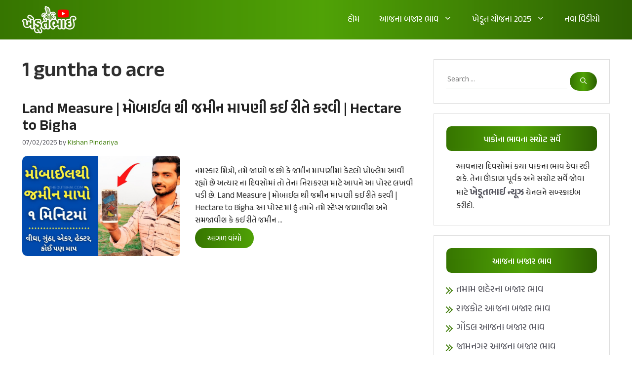

--- FILE ---
content_type: text/html; charset=UTF-8
request_url: https://khedutbhai.com/tag/1-guntha-to-acre/
body_size: 25008
content:
<!DOCTYPE html>
<html lang="en-US">
<head>
	<meta charset="UTF-8">
	<meta name='robots' content='index, follow, max-image-preview:large, max-snippet:-1, max-video-preview:-1' />
<meta name="viewport" content="width=device-width, initial-scale=1">
	<!-- This site is optimized with the Yoast SEO plugin v26.8 - https://yoast.com/product/yoast-seo-wordpress/ -->
	<title>1 guntha to acre Archives - Khedutbhai</title>
	<link rel="canonical" href="https://khedutbhai.com/tag/1-guntha-to-acre/" />
	<meta property="og:locale" content="en_US" />
	<meta property="og:type" content="article" />
	<meta property="og:title" content="1 guntha to acre Archives - Khedutbhai" />
	<meta property="og:url" content="https://khedutbhai.com/tag/1-guntha-to-acre/" />
	<meta property="og:site_name" content="Khedutbhai" />
	<meta name="twitter:card" content="summary_large_image" />
	<script type="application/ld+json" class="yoast-schema-graph">{"@context":"https://schema.org","@graph":[{"@type":"CollectionPage","@id":"https://khedutbhai.com/tag/1-guntha-to-acre/","url":"https://khedutbhai.com/tag/1-guntha-to-acre/","name":"1 guntha to acre Archives - Khedutbhai","isPartOf":{"@id":"https://khedutbhai.com/#website"},"primaryImageOfPage":{"@id":"https://khedutbhai.com/tag/1-guntha-to-acre/#primaryimage"},"image":{"@id":"https://khedutbhai.com/tag/1-guntha-to-acre/#primaryimage"},"thumbnailUrl":"https://khedutbhai.com/wp-content/uploads/2021/08/Land-Measure-મોબાઈલ-થી-જમીન-માપણી-કઈ-રીતે-કરવી-Hectare-to-Bigha.jpg","breadcrumb":{"@id":"https://khedutbhai.com/tag/1-guntha-to-acre/#breadcrumb"},"inLanguage":"en-US"},{"@type":"ImageObject","inLanguage":"en-US","@id":"https://khedutbhai.com/tag/1-guntha-to-acre/#primaryimage","url":"https://khedutbhai.com/wp-content/uploads/2021/08/Land-Measure-મોબાઈલ-થી-જમીન-માપણી-કઈ-રીતે-કરવી-Hectare-to-Bigha.jpg","contentUrl":"https://khedutbhai.com/wp-content/uploads/2021/08/Land-Measure-મોબાઈલ-થી-જમીન-માપણી-કઈ-રીતે-કરવી-Hectare-to-Bigha.jpg","width":770,"height":489,"caption":"Land Measure | મોબાઈલ થી જમીન માપણી કઈ રીતે કરવી | Hectare to Bigha"},{"@type":"BreadcrumbList","@id":"https://khedutbhai.com/tag/1-guntha-to-acre/#breadcrumb","itemListElement":[{"@type":"ListItem","position":1,"name":"Home","item":"https://khedutbhai.com/"},{"@type":"ListItem","position":2,"name":"1 guntha to acre"}]},{"@type":"WebSite","@id":"https://khedutbhai.com/#website","url":"https://khedutbhai.com/","name":"Khedutbhai","description":"Aaj na bajar bhav, Rajkot yard aaj na bajar bhav, Gondal aaj na bajar bhav, Amreli aaj na bajar bhav, Junagadh bajar bhav, Morbi bajar bhav, Disha aajna bajar bhav, Navi yojana","publisher":{"@id":"https://khedutbhai.com/#organization"},"potentialAction":[{"@type":"SearchAction","target":{"@type":"EntryPoint","urlTemplate":"https://khedutbhai.com/?s={search_term_string}"},"query-input":{"@type":"PropertyValueSpecification","valueRequired":true,"valueName":"search_term_string"}}],"inLanguage":"en-US"},{"@type":"Organization","@id":"https://khedutbhai.com/#organization","name":"Khedutbhai","url":"https://khedutbhai.com/","logo":{"@type":"ImageObject","inLanguage":"en-US","@id":"https://khedutbhai.com/#/schema/logo/image/","url":"https://khedutbhai.com/wp-content/uploads/2021/01/ખેડૂતભાઈ.png","contentUrl":"https://khedutbhai.com/wp-content/uploads/2021/01/ખેડૂતભાઈ.png","width":500,"height":500,"caption":"Khedutbhai"},"image":{"@id":"https://khedutbhai.com/#/schema/logo/image/"}}]}</script>
	<!-- / Yoast SEO plugin. -->


<link rel="alternate" type="application/rss+xml" title="Khedutbhai &raquo; Feed" href="https://khedutbhai.com/feed/" />
<link rel="alternate" type="application/rss+xml" title="Khedutbhai &raquo; Comments Feed" href="https://khedutbhai.com/comments/feed/" />
<link rel="alternate" type="application/rss+xml" title="Khedutbhai &raquo; 1 guntha to acre Tag Feed" href="https://khedutbhai.com/tag/1-guntha-to-acre/feed/" />
<style id='wp-img-auto-sizes-contain-inline-css'>
img:is([sizes=auto i],[sizes^="auto," i]){contain-intrinsic-size:3000px 1500px}
/*# sourceURL=wp-img-auto-sizes-contain-inline-css */
</style>

<style id='wp-emoji-styles-inline-css'>

	img.wp-smiley, img.emoji {
		display: inline !important;
		border: none !important;
		box-shadow: none !important;
		height: 1em !important;
		width: 1em !important;
		margin: 0 0.07em !important;
		vertical-align: -0.1em !important;
		background: none !important;
		padding: 0 !important;
	}
/*# sourceURL=wp-emoji-styles-inline-css */
</style>
<link rel='stylesheet' id='wp-block-library-css' href='https://khedutbhai.com/wp-includes/css/dist/block-library/style.min.css?ver=6.9' media='all' />
<style id='wp-block-heading-inline-css'>
h1:where(.wp-block-heading).has-background,h2:where(.wp-block-heading).has-background,h3:where(.wp-block-heading).has-background,h4:where(.wp-block-heading).has-background,h5:where(.wp-block-heading).has-background,h6:where(.wp-block-heading).has-background{padding:1.25em 2.375em}h1.has-text-align-left[style*=writing-mode]:where([style*=vertical-lr]),h1.has-text-align-right[style*=writing-mode]:where([style*=vertical-rl]),h2.has-text-align-left[style*=writing-mode]:where([style*=vertical-lr]),h2.has-text-align-right[style*=writing-mode]:where([style*=vertical-rl]),h3.has-text-align-left[style*=writing-mode]:where([style*=vertical-lr]),h3.has-text-align-right[style*=writing-mode]:where([style*=vertical-rl]),h4.has-text-align-left[style*=writing-mode]:where([style*=vertical-lr]),h4.has-text-align-right[style*=writing-mode]:where([style*=vertical-rl]),h5.has-text-align-left[style*=writing-mode]:where([style*=vertical-lr]),h5.has-text-align-right[style*=writing-mode]:where([style*=vertical-rl]),h6.has-text-align-left[style*=writing-mode]:where([style*=vertical-lr]),h6.has-text-align-right[style*=writing-mode]:where([style*=vertical-rl]){rotate:180deg}
/*# sourceURL=https://khedutbhai.com/wp-includes/blocks/heading/style.min.css */
</style>
<style id='wp-block-paragraph-inline-css'>
.is-small-text{font-size:.875em}.is-regular-text{font-size:1em}.is-large-text{font-size:2.25em}.is-larger-text{font-size:3em}.has-drop-cap:not(:focus):first-letter{float:left;font-size:8.4em;font-style:normal;font-weight:100;line-height:.68;margin:.05em .1em 0 0;text-transform:uppercase}body.rtl .has-drop-cap:not(:focus):first-letter{float:none;margin-left:.1em}p.has-drop-cap.has-background{overflow:hidden}:root :where(p.has-background){padding:1.25em 2.375em}:where(p.has-text-color:not(.has-link-color)) a{color:inherit}p.has-text-align-left[style*="writing-mode:vertical-lr"],p.has-text-align-right[style*="writing-mode:vertical-rl"]{rotate:180deg}
/*# sourceURL=https://khedutbhai.com/wp-includes/blocks/paragraph/style.min.css */
</style>
<style id='wp-block-social-links-inline-css'>
.wp-block-social-links{background:none;box-sizing:border-box;margin-left:0;padding-left:0;padding-right:0;text-indent:0}.wp-block-social-links .wp-social-link a,.wp-block-social-links .wp-social-link a:hover{border-bottom:0;box-shadow:none;text-decoration:none}.wp-block-social-links .wp-social-link svg{height:1em;width:1em}.wp-block-social-links .wp-social-link span:not(.screen-reader-text){font-size:.65em;margin-left:.5em;margin-right:.5em}.wp-block-social-links.has-small-icon-size{font-size:16px}.wp-block-social-links,.wp-block-social-links.has-normal-icon-size{font-size:24px}.wp-block-social-links.has-large-icon-size{font-size:36px}.wp-block-social-links.has-huge-icon-size{font-size:48px}.wp-block-social-links.aligncenter{display:flex;justify-content:center}.wp-block-social-links.alignright{justify-content:flex-end}.wp-block-social-link{border-radius:9999px;display:block}@media not (prefers-reduced-motion){.wp-block-social-link{transition:transform .1s ease}}.wp-block-social-link{height:auto}.wp-block-social-link a{align-items:center;display:flex;line-height:0}.wp-block-social-link:hover{transform:scale(1.1)}.wp-block-social-links .wp-block-social-link.wp-social-link{display:inline-block;margin:0;padding:0}.wp-block-social-links .wp-block-social-link.wp-social-link .wp-block-social-link-anchor,.wp-block-social-links .wp-block-social-link.wp-social-link .wp-block-social-link-anchor svg,.wp-block-social-links .wp-block-social-link.wp-social-link .wp-block-social-link-anchor:active,.wp-block-social-links .wp-block-social-link.wp-social-link .wp-block-social-link-anchor:hover,.wp-block-social-links .wp-block-social-link.wp-social-link .wp-block-social-link-anchor:visited{color:currentColor;fill:currentColor}:where(.wp-block-social-links:not(.is-style-logos-only)) .wp-social-link{background-color:#f0f0f0;color:#444}:where(.wp-block-social-links:not(.is-style-logos-only)) .wp-social-link-amazon{background-color:#f90;color:#fff}:where(.wp-block-social-links:not(.is-style-logos-only)) .wp-social-link-bandcamp{background-color:#1ea0c3;color:#fff}:where(.wp-block-social-links:not(.is-style-logos-only)) .wp-social-link-behance{background-color:#0757fe;color:#fff}:where(.wp-block-social-links:not(.is-style-logos-only)) .wp-social-link-bluesky{background-color:#0a7aff;color:#fff}:where(.wp-block-social-links:not(.is-style-logos-only)) .wp-social-link-codepen{background-color:#1e1f26;color:#fff}:where(.wp-block-social-links:not(.is-style-logos-only)) .wp-social-link-deviantart{background-color:#02e49b;color:#fff}:where(.wp-block-social-links:not(.is-style-logos-only)) .wp-social-link-discord{background-color:#5865f2;color:#fff}:where(.wp-block-social-links:not(.is-style-logos-only)) .wp-social-link-dribbble{background-color:#e94c89;color:#fff}:where(.wp-block-social-links:not(.is-style-logos-only)) .wp-social-link-dropbox{background-color:#4280ff;color:#fff}:where(.wp-block-social-links:not(.is-style-logos-only)) .wp-social-link-etsy{background-color:#f45800;color:#fff}:where(.wp-block-social-links:not(.is-style-logos-only)) .wp-social-link-facebook{background-color:#0866ff;color:#fff}:where(.wp-block-social-links:not(.is-style-logos-only)) .wp-social-link-fivehundredpx{background-color:#000;color:#fff}:where(.wp-block-social-links:not(.is-style-logos-only)) .wp-social-link-flickr{background-color:#0461dd;color:#fff}:where(.wp-block-social-links:not(.is-style-logos-only)) .wp-social-link-foursquare{background-color:#e65678;color:#fff}:where(.wp-block-social-links:not(.is-style-logos-only)) .wp-social-link-github{background-color:#24292d;color:#fff}:where(.wp-block-social-links:not(.is-style-logos-only)) .wp-social-link-goodreads{background-color:#eceadd;color:#382110}:where(.wp-block-social-links:not(.is-style-logos-only)) .wp-social-link-google{background-color:#ea4434;color:#fff}:where(.wp-block-social-links:not(.is-style-logos-only)) .wp-social-link-gravatar{background-color:#1d4fc4;color:#fff}:where(.wp-block-social-links:not(.is-style-logos-only)) .wp-social-link-instagram{background-color:#f00075;color:#fff}:where(.wp-block-social-links:not(.is-style-logos-only)) .wp-social-link-lastfm{background-color:#e21b24;color:#fff}:where(.wp-block-social-links:not(.is-style-logos-only)) .wp-social-link-linkedin{background-color:#0d66c2;color:#fff}:where(.wp-block-social-links:not(.is-style-logos-only)) .wp-social-link-mastodon{background-color:#3288d4;color:#fff}:where(.wp-block-social-links:not(.is-style-logos-only)) .wp-social-link-medium{background-color:#000;color:#fff}:where(.wp-block-social-links:not(.is-style-logos-only)) .wp-social-link-meetup{background-color:#f6405f;color:#fff}:where(.wp-block-social-links:not(.is-style-logos-only)) .wp-social-link-patreon{background-color:#000;color:#fff}:where(.wp-block-social-links:not(.is-style-logos-only)) .wp-social-link-pinterest{background-color:#e60122;color:#fff}:where(.wp-block-social-links:not(.is-style-logos-only)) .wp-social-link-pocket{background-color:#ef4155;color:#fff}:where(.wp-block-social-links:not(.is-style-logos-only)) .wp-social-link-reddit{background-color:#ff4500;color:#fff}:where(.wp-block-social-links:not(.is-style-logos-only)) .wp-social-link-skype{background-color:#0478d7;color:#fff}:where(.wp-block-social-links:not(.is-style-logos-only)) .wp-social-link-snapchat{background-color:#fefc00;color:#fff;stroke:#000}:where(.wp-block-social-links:not(.is-style-logos-only)) .wp-social-link-soundcloud{background-color:#ff5600;color:#fff}:where(.wp-block-social-links:not(.is-style-logos-only)) .wp-social-link-spotify{background-color:#1bd760;color:#fff}:where(.wp-block-social-links:not(.is-style-logos-only)) .wp-social-link-telegram{background-color:#2aabee;color:#fff}:where(.wp-block-social-links:not(.is-style-logos-only)) .wp-social-link-threads{background-color:#000;color:#fff}:where(.wp-block-social-links:not(.is-style-logos-only)) .wp-social-link-tiktok{background-color:#000;color:#fff}:where(.wp-block-social-links:not(.is-style-logos-only)) .wp-social-link-tumblr{background-color:#011835;color:#fff}:where(.wp-block-social-links:not(.is-style-logos-only)) .wp-social-link-twitch{background-color:#6440a4;color:#fff}:where(.wp-block-social-links:not(.is-style-logos-only)) .wp-social-link-twitter{background-color:#1da1f2;color:#fff}:where(.wp-block-social-links:not(.is-style-logos-only)) .wp-social-link-vimeo{background-color:#1eb7ea;color:#fff}:where(.wp-block-social-links:not(.is-style-logos-only)) .wp-social-link-vk{background-color:#4680c2;color:#fff}:where(.wp-block-social-links:not(.is-style-logos-only)) .wp-social-link-wordpress{background-color:#3499cd;color:#fff}:where(.wp-block-social-links:not(.is-style-logos-only)) .wp-social-link-whatsapp{background-color:#25d366;color:#fff}:where(.wp-block-social-links:not(.is-style-logos-only)) .wp-social-link-x{background-color:#000;color:#fff}:where(.wp-block-social-links:not(.is-style-logos-only)) .wp-social-link-yelp{background-color:#d32422;color:#fff}:where(.wp-block-social-links:not(.is-style-logos-only)) .wp-social-link-youtube{background-color:red;color:#fff}:where(.wp-block-social-links.is-style-logos-only) .wp-social-link{background:none}:where(.wp-block-social-links.is-style-logos-only) .wp-social-link svg{height:1.25em;width:1.25em}:where(.wp-block-social-links.is-style-logos-only) .wp-social-link-amazon{color:#f90}:where(.wp-block-social-links.is-style-logos-only) .wp-social-link-bandcamp{color:#1ea0c3}:where(.wp-block-social-links.is-style-logos-only) .wp-social-link-behance{color:#0757fe}:where(.wp-block-social-links.is-style-logos-only) .wp-social-link-bluesky{color:#0a7aff}:where(.wp-block-social-links.is-style-logos-only) .wp-social-link-codepen{color:#1e1f26}:where(.wp-block-social-links.is-style-logos-only) .wp-social-link-deviantart{color:#02e49b}:where(.wp-block-social-links.is-style-logos-only) .wp-social-link-discord{color:#5865f2}:where(.wp-block-social-links.is-style-logos-only) .wp-social-link-dribbble{color:#e94c89}:where(.wp-block-social-links.is-style-logos-only) .wp-social-link-dropbox{color:#4280ff}:where(.wp-block-social-links.is-style-logos-only) .wp-social-link-etsy{color:#f45800}:where(.wp-block-social-links.is-style-logos-only) .wp-social-link-facebook{color:#0866ff}:where(.wp-block-social-links.is-style-logos-only) .wp-social-link-fivehundredpx{color:#000}:where(.wp-block-social-links.is-style-logos-only) .wp-social-link-flickr{color:#0461dd}:where(.wp-block-social-links.is-style-logos-only) .wp-social-link-foursquare{color:#e65678}:where(.wp-block-social-links.is-style-logos-only) .wp-social-link-github{color:#24292d}:where(.wp-block-social-links.is-style-logos-only) .wp-social-link-goodreads{color:#382110}:where(.wp-block-social-links.is-style-logos-only) .wp-social-link-google{color:#ea4434}:where(.wp-block-social-links.is-style-logos-only) .wp-social-link-gravatar{color:#1d4fc4}:where(.wp-block-social-links.is-style-logos-only) .wp-social-link-instagram{color:#f00075}:where(.wp-block-social-links.is-style-logos-only) .wp-social-link-lastfm{color:#e21b24}:where(.wp-block-social-links.is-style-logos-only) .wp-social-link-linkedin{color:#0d66c2}:where(.wp-block-social-links.is-style-logos-only) .wp-social-link-mastodon{color:#3288d4}:where(.wp-block-social-links.is-style-logos-only) .wp-social-link-medium{color:#000}:where(.wp-block-social-links.is-style-logos-only) .wp-social-link-meetup{color:#f6405f}:where(.wp-block-social-links.is-style-logos-only) .wp-social-link-patreon{color:#000}:where(.wp-block-social-links.is-style-logos-only) .wp-social-link-pinterest{color:#e60122}:where(.wp-block-social-links.is-style-logos-only) .wp-social-link-pocket{color:#ef4155}:where(.wp-block-social-links.is-style-logos-only) .wp-social-link-reddit{color:#ff4500}:where(.wp-block-social-links.is-style-logos-only) .wp-social-link-skype{color:#0478d7}:where(.wp-block-social-links.is-style-logos-only) .wp-social-link-snapchat{color:#fff;stroke:#000}:where(.wp-block-social-links.is-style-logos-only) .wp-social-link-soundcloud{color:#ff5600}:where(.wp-block-social-links.is-style-logos-only) .wp-social-link-spotify{color:#1bd760}:where(.wp-block-social-links.is-style-logos-only) .wp-social-link-telegram{color:#2aabee}:where(.wp-block-social-links.is-style-logos-only) .wp-social-link-threads{color:#000}:where(.wp-block-social-links.is-style-logos-only) .wp-social-link-tiktok{color:#000}:where(.wp-block-social-links.is-style-logos-only) .wp-social-link-tumblr{color:#011835}:where(.wp-block-social-links.is-style-logos-only) .wp-social-link-twitch{color:#6440a4}:where(.wp-block-social-links.is-style-logos-only) .wp-social-link-twitter{color:#1da1f2}:where(.wp-block-social-links.is-style-logos-only) .wp-social-link-vimeo{color:#1eb7ea}:where(.wp-block-social-links.is-style-logos-only) .wp-social-link-vk{color:#4680c2}:where(.wp-block-social-links.is-style-logos-only) .wp-social-link-whatsapp{color:#25d366}:where(.wp-block-social-links.is-style-logos-only) .wp-social-link-wordpress{color:#3499cd}:where(.wp-block-social-links.is-style-logos-only) .wp-social-link-x{color:#000}:where(.wp-block-social-links.is-style-logos-only) .wp-social-link-yelp{color:#d32422}:where(.wp-block-social-links.is-style-logos-only) .wp-social-link-youtube{color:red}.wp-block-social-links.is-style-pill-shape .wp-social-link{width:auto}:root :where(.wp-block-social-links .wp-social-link a){padding:.25em}:root :where(.wp-block-social-links.is-style-logos-only .wp-social-link a){padding:0}:root :where(.wp-block-social-links.is-style-pill-shape .wp-social-link a){padding-left:.6666666667em;padding-right:.6666666667em}.wp-block-social-links:not(.has-icon-color):not(.has-icon-background-color) .wp-social-link-snapchat .wp-block-social-link-label{color:#000}
/*# sourceURL=https://khedutbhai.com/wp-includes/blocks/social-links/style.min.css */
</style>
<style id='global-styles-inline-css'>
:root{--wp--preset--aspect-ratio--square: 1;--wp--preset--aspect-ratio--4-3: 4/3;--wp--preset--aspect-ratio--3-4: 3/4;--wp--preset--aspect-ratio--3-2: 3/2;--wp--preset--aspect-ratio--2-3: 2/3;--wp--preset--aspect-ratio--16-9: 16/9;--wp--preset--aspect-ratio--9-16: 9/16;--wp--preset--color--black: #000000;--wp--preset--color--cyan-bluish-gray: #abb8c3;--wp--preset--color--white: #ffffff;--wp--preset--color--pale-pink: #f78da7;--wp--preset--color--vivid-red: #cf2e2e;--wp--preset--color--luminous-vivid-orange: #ff6900;--wp--preset--color--luminous-vivid-amber: #fcb900;--wp--preset--color--light-green-cyan: #7bdcb5;--wp--preset--color--vivid-green-cyan: #00d084;--wp--preset--color--pale-cyan-blue: #8ed1fc;--wp--preset--color--vivid-cyan-blue: #0693e3;--wp--preset--color--vivid-purple: #9b51e0;--wp--preset--color--contrast: var(--contrast);--wp--preset--color--contrast-2: var(--contrast-2);--wp--preset--color--contrast-3: var(--contrast-3);--wp--preset--color--base: var(--base);--wp--preset--color--base-2: var(--base-2);--wp--preset--color--base-3: var(--base-3);--wp--preset--color--accent: var(--accent);--wp--preset--gradient--vivid-cyan-blue-to-vivid-purple: linear-gradient(135deg,rgb(6,147,227) 0%,rgb(155,81,224) 100%);--wp--preset--gradient--light-green-cyan-to-vivid-green-cyan: linear-gradient(135deg,rgb(122,220,180) 0%,rgb(0,208,130) 100%);--wp--preset--gradient--luminous-vivid-amber-to-luminous-vivid-orange: linear-gradient(135deg,rgb(252,185,0) 0%,rgb(255,105,0) 100%);--wp--preset--gradient--luminous-vivid-orange-to-vivid-red: linear-gradient(135deg,rgb(255,105,0) 0%,rgb(207,46,46) 100%);--wp--preset--gradient--very-light-gray-to-cyan-bluish-gray: linear-gradient(135deg,rgb(238,238,238) 0%,rgb(169,184,195) 100%);--wp--preset--gradient--cool-to-warm-spectrum: linear-gradient(135deg,rgb(74,234,220) 0%,rgb(151,120,209) 20%,rgb(207,42,186) 40%,rgb(238,44,130) 60%,rgb(251,105,98) 80%,rgb(254,248,76) 100%);--wp--preset--gradient--blush-light-purple: linear-gradient(135deg,rgb(255,206,236) 0%,rgb(152,150,240) 100%);--wp--preset--gradient--blush-bordeaux: linear-gradient(135deg,rgb(254,205,165) 0%,rgb(254,45,45) 50%,rgb(107,0,62) 100%);--wp--preset--gradient--luminous-dusk: linear-gradient(135deg,rgb(255,203,112) 0%,rgb(199,81,192) 50%,rgb(65,88,208) 100%);--wp--preset--gradient--pale-ocean: linear-gradient(135deg,rgb(255,245,203) 0%,rgb(182,227,212) 50%,rgb(51,167,181) 100%);--wp--preset--gradient--electric-grass: linear-gradient(135deg,rgb(202,248,128) 0%,rgb(113,206,126) 100%);--wp--preset--gradient--midnight: linear-gradient(135deg,rgb(2,3,129) 0%,rgb(40,116,252) 100%);--wp--preset--font-size--small: 13px;--wp--preset--font-size--medium: 20px;--wp--preset--font-size--large: 36px;--wp--preset--font-size--x-large: 42px;--wp--preset--spacing--20: 0.44rem;--wp--preset--spacing--30: 0.67rem;--wp--preset--spacing--40: 1rem;--wp--preset--spacing--50: 1.5rem;--wp--preset--spacing--60: 2.25rem;--wp--preset--spacing--70: 3.38rem;--wp--preset--spacing--80: 5.06rem;--wp--preset--shadow--natural: 6px 6px 9px rgba(0, 0, 0, 0.2);--wp--preset--shadow--deep: 12px 12px 50px rgba(0, 0, 0, 0.4);--wp--preset--shadow--sharp: 6px 6px 0px rgba(0, 0, 0, 0.2);--wp--preset--shadow--outlined: 6px 6px 0px -3px rgb(255, 255, 255), 6px 6px rgb(0, 0, 0);--wp--preset--shadow--crisp: 6px 6px 0px rgb(0, 0, 0);}:where(.is-layout-flex){gap: 0.5em;}:where(.is-layout-grid){gap: 0.5em;}body .is-layout-flex{display: flex;}.is-layout-flex{flex-wrap: wrap;align-items: center;}.is-layout-flex > :is(*, div){margin: 0;}body .is-layout-grid{display: grid;}.is-layout-grid > :is(*, div){margin: 0;}:where(.wp-block-columns.is-layout-flex){gap: 2em;}:where(.wp-block-columns.is-layout-grid){gap: 2em;}:where(.wp-block-post-template.is-layout-flex){gap: 1.25em;}:where(.wp-block-post-template.is-layout-grid){gap: 1.25em;}.has-black-color{color: var(--wp--preset--color--black) !important;}.has-cyan-bluish-gray-color{color: var(--wp--preset--color--cyan-bluish-gray) !important;}.has-white-color{color: var(--wp--preset--color--white) !important;}.has-pale-pink-color{color: var(--wp--preset--color--pale-pink) !important;}.has-vivid-red-color{color: var(--wp--preset--color--vivid-red) !important;}.has-luminous-vivid-orange-color{color: var(--wp--preset--color--luminous-vivid-orange) !important;}.has-luminous-vivid-amber-color{color: var(--wp--preset--color--luminous-vivid-amber) !important;}.has-light-green-cyan-color{color: var(--wp--preset--color--light-green-cyan) !important;}.has-vivid-green-cyan-color{color: var(--wp--preset--color--vivid-green-cyan) !important;}.has-pale-cyan-blue-color{color: var(--wp--preset--color--pale-cyan-blue) !important;}.has-vivid-cyan-blue-color{color: var(--wp--preset--color--vivid-cyan-blue) !important;}.has-vivid-purple-color{color: var(--wp--preset--color--vivid-purple) !important;}.has-black-background-color{background-color: var(--wp--preset--color--black) !important;}.has-cyan-bluish-gray-background-color{background-color: var(--wp--preset--color--cyan-bluish-gray) !important;}.has-white-background-color{background-color: var(--wp--preset--color--white) !important;}.has-pale-pink-background-color{background-color: var(--wp--preset--color--pale-pink) !important;}.has-vivid-red-background-color{background-color: var(--wp--preset--color--vivid-red) !important;}.has-luminous-vivid-orange-background-color{background-color: var(--wp--preset--color--luminous-vivid-orange) !important;}.has-luminous-vivid-amber-background-color{background-color: var(--wp--preset--color--luminous-vivid-amber) !important;}.has-light-green-cyan-background-color{background-color: var(--wp--preset--color--light-green-cyan) !important;}.has-vivid-green-cyan-background-color{background-color: var(--wp--preset--color--vivid-green-cyan) !important;}.has-pale-cyan-blue-background-color{background-color: var(--wp--preset--color--pale-cyan-blue) !important;}.has-vivid-cyan-blue-background-color{background-color: var(--wp--preset--color--vivid-cyan-blue) !important;}.has-vivid-purple-background-color{background-color: var(--wp--preset--color--vivid-purple) !important;}.has-black-border-color{border-color: var(--wp--preset--color--black) !important;}.has-cyan-bluish-gray-border-color{border-color: var(--wp--preset--color--cyan-bluish-gray) !important;}.has-white-border-color{border-color: var(--wp--preset--color--white) !important;}.has-pale-pink-border-color{border-color: var(--wp--preset--color--pale-pink) !important;}.has-vivid-red-border-color{border-color: var(--wp--preset--color--vivid-red) !important;}.has-luminous-vivid-orange-border-color{border-color: var(--wp--preset--color--luminous-vivid-orange) !important;}.has-luminous-vivid-amber-border-color{border-color: var(--wp--preset--color--luminous-vivid-amber) !important;}.has-light-green-cyan-border-color{border-color: var(--wp--preset--color--light-green-cyan) !important;}.has-vivid-green-cyan-border-color{border-color: var(--wp--preset--color--vivid-green-cyan) !important;}.has-pale-cyan-blue-border-color{border-color: var(--wp--preset--color--pale-cyan-blue) !important;}.has-vivid-cyan-blue-border-color{border-color: var(--wp--preset--color--vivid-cyan-blue) !important;}.has-vivid-purple-border-color{border-color: var(--wp--preset--color--vivid-purple) !important;}.has-vivid-cyan-blue-to-vivid-purple-gradient-background{background: var(--wp--preset--gradient--vivid-cyan-blue-to-vivid-purple) !important;}.has-light-green-cyan-to-vivid-green-cyan-gradient-background{background: var(--wp--preset--gradient--light-green-cyan-to-vivid-green-cyan) !important;}.has-luminous-vivid-amber-to-luminous-vivid-orange-gradient-background{background: var(--wp--preset--gradient--luminous-vivid-amber-to-luminous-vivid-orange) !important;}.has-luminous-vivid-orange-to-vivid-red-gradient-background{background: var(--wp--preset--gradient--luminous-vivid-orange-to-vivid-red) !important;}.has-very-light-gray-to-cyan-bluish-gray-gradient-background{background: var(--wp--preset--gradient--very-light-gray-to-cyan-bluish-gray) !important;}.has-cool-to-warm-spectrum-gradient-background{background: var(--wp--preset--gradient--cool-to-warm-spectrum) !important;}.has-blush-light-purple-gradient-background{background: var(--wp--preset--gradient--blush-light-purple) !important;}.has-blush-bordeaux-gradient-background{background: var(--wp--preset--gradient--blush-bordeaux) !important;}.has-luminous-dusk-gradient-background{background: var(--wp--preset--gradient--luminous-dusk) !important;}.has-pale-ocean-gradient-background{background: var(--wp--preset--gradient--pale-ocean) !important;}.has-electric-grass-gradient-background{background: var(--wp--preset--gradient--electric-grass) !important;}.has-midnight-gradient-background{background: var(--wp--preset--gradient--midnight) !important;}.has-small-font-size{font-size: var(--wp--preset--font-size--small) !important;}.has-medium-font-size{font-size: var(--wp--preset--font-size--medium) !important;}.has-large-font-size{font-size: var(--wp--preset--font-size--large) !important;}.has-x-large-font-size{font-size: var(--wp--preset--font-size--x-large) !important;}
/*# sourceURL=global-styles-inline-css */
</style>

<style id='classic-theme-styles-inline-css'>
/*! This file is auto-generated */
.wp-block-button__link{color:#fff;background-color:#32373c;border-radius:9999px;box-shadow:none;text-decoration:none;padding:calc(.667em + 2px) calc(1.333em + 2px);font-size:1.125em}.wp-block-file__button{background:#32373c;color:#fff;text-decoration:none}
/*# sourceURL=/wp-includes/css/classic-themes.min.css */
</style>
<link rel='stylesheet' id='generate-widget-areas-css' href='https://khedutbhai.com/wp-content/themes/generatepress/assets/css/components/widget-areas.min.css?ver=3.5.1' media='all' />
<link rel='stylesheet' id='generate-style-css' href='https://khedutbhai.com/wp-content/themes/generatepress/assets/css/main.min.css?ver=3.5.1' media='all' />
<style id='generate-style-inline-css'>
body{background-color:var(--base-3);color:#2f2f2f;}a{color:var(--accent);}a{text-decoration:underline;}.entry-title a, .site-branding a, a.button, .wp-block-button__link, .main-navigation a{text-decoration:none;}a:hover, a:focus, a:active{color:var(--contrast);}.grid-container{max-width:1270px;}.wp-block-group__inner-container{max-width:1270px;margin-left:auto;margin-right:auto;}@media (max-width: 500px) and (min-width: 769px){.inside-header{display:flex;flex-direction:column;align-items:center;}.site-logo, .site-branding{margin-bottom:1.5em;}#site-navigation{margin:0 auto;}.header-widget{margin-top:1.5em;}}.site-header .header-image{width:110px;}.generate-back-to-top{font-size:20px;border-radius:3px;position:fixed;bottom:30px;right:30px;line-height:40px;width:40px;text-align:center;z-index:10;transition:opacity 300ms ease-in-out;opacity:0.1;transform:translateY(1000px);}.generate-back-to-top__show{opacity:1;transform:translateY(0);}:root{--contrast:#222222;--contrast-2:#575760;--contrast-3:#b2b2be;--base:#f0f0f0;--base-2:#f7f8f9;--base-3:#ffffff;--accent:#1e73be;}:root .has-contrast-color{color:var(--contrast);}:root .has-contrast-background-color{background-color:var(--contrast);}:root .has-contrast-2-color{color:var(--contrast-2);}:root .has-contrast-2-background-color{background-color:var(--contrast-2);}:root .has-contrast-3-color{color:var(--contrast-3);}:root .has-contrast-3-background-color{background-color:var(--contrast-3);}:root .has-base-color{color:var(--base);}:root .has-base-background-color{background-color:var(--base);}:root .has-base-2-color{color:var(--base-2);}:root .has-base-2-background-color{background-color:var(--base-2);}:root .has-base-3-color{color:var(--base-3);}:root .has-base-3-background-color{background-color:var(--base-3);}:root .has-accent-color{color:var(--accent);}:root .has-accent-background-color{background-color:var(--accent);}.top-bar{background-color:#636363;color:#ffffff;}.top-bar a{color:#ffffff;}.top-bar a:hover{color:#303030;}.site-header{background-color:#44800e;}.site-header a{color:#44800e;}.main-title a,.main-title a:hover{color:var(--contrast);}.site-description{color:var(--contrast-2);}.mobile-menu-control-wrapper .menu-toggle,.mobile-menu-control-wrapper .menu-toggle:hover,.mobile-menu-control-wrapper .menu-toggle:focus,.has-inline-mobile-toggle #site-navigation.toggled{background-color:rgba(0, 0, 0, 0.02);}.main-navigation,.main-navigation ul ul{background-color:#44800e;}.main-navigation .main-nav ul li a, .main-navigation .menu-toggle, .main-navigation .menu-bar-items{color:#ffffff;}.main-navigation .main-nav ul li:not([class*="current-menu-"]):hover > a, .main-navigation .main-nav ul li:not([class*="current-menu-"]):focus > a, .main-navigation .main-nav ul li.sfHover:not([class*="current-menu-"]) > a, .main-navigation .menu-bar-item:hover > a, .main-navigation .menu-bar-item.sfHover > a{color:var(--base-3);}button.menu-toggle:hover,button.menu-toggle:focus{color:#ffffff;}.main-navigation .main-nav ul li[class*="current-menu-"] > a{color:var(--base-3);}.navigation-search input[type="search"],.navigation-search input[type="search"]:active, .navigation-search input[type="search"]:focus, .main-navigation .main-nav ul li.search-item.active > a, .main-navigation .menu-bar-items .search-item.active > a{color:var(--base-3);}.main-navigation ul ul{background-color:#44800e;}.separate-containers .inside-article, .separate-containers .comments-area, .separate-containers .page-header, .one-container .container, .separate-containers .paging-navigation, .inside-page-header{background-color:var(--base-3);}.inside-article a,.paging-navigation a,.comments-area a,.page-header a{color:#44800e;}.entry-title a{color:var(--contrast);}.entry-title a:hover{color:var(--contrast-2);}.entry-meta{color:var(--contrast-2);}.sidebar .widget{background-color:var(--base-3);}.sidebar .widget a{color:var(--contrast-2);}.sidebar .widget a:hover{color:var(--contrast);}.footer-widgets{background-color:var(--contrast);}.footer-widgets a{color:#a1a1a1;}.footer-widgets a:hover{color:#44800e;}.site-info{color:#a1a1a1;background-color:var(--contrast);}input[type="text"],input[type="email"],input[type="url"],input[type="password"],input[type="search"],input[type="tel"],input[type="number"],textarea,select{color:var(--contrast);background-color:var(--base-2);border-color:var(--base);}input[type="text"]:focus,input[type="email"]:focus,input[type="url"]:focus,input[type="password"]:focus,input[type="search"]:focus,input[type="tel"]:focus,input[type="number"]:focus,textarea:focus,select:focus{color:var(--contrast);background-color:var(--base-2);border-color:var(--contrast-3);}button,html input[type="button"],input[type="reset"],input[type="submit"],a.button,a.wp-block-button__link:not(.has-background){color:#ffffff;background-color:#55555e;}button:hover,html input[type="button"]:hover,input[type="reset"]:hover,input[type="submit"]:hover,a.button:hover,button:focus,html input[type="button"]:focus,input[type="reset"]:focus,input[type="submit"]:focus,a.button:focus,a.wp-block-button__link:not(.has-background):active,a.wp-block-button__link:not(.has-background):focus,a.wp-block-button__link:not(.has-background):hover{color:#ffffff;background-color:#3f4047;}a.generate-back-to-top{background-color:rgba( 0,0,0,0.4 );color:#ffffff;}a.generate-back-to-top:hover,a.generate-back-to-top:focus{background-color:rgba( 0,0,0,0.6 );color:#ffffff;}:root{--gp-search-modal-bg-color:var(--base-3);--gp-search-modal-text-color:var(--contrast);--gp-search-modal-overlay-bg-color:rgba(0,0,0,0.2);}@media (max-width:768px){.main-navigation .menu-bar-item:hover > a, .main-navigation .menu-bar-item.sfHover > a{background:none;color:#ffffff;}}.nav-below-header .main-navigation .inside-navigation.grid-container, .nav-above-header .main-navigation .inside-navigation.grid-container{padding:0px 20px 0px 20px;}.site-main .wp-block-group__inner-container{padding:40px;}.separate-containers .paging-navigation{padding-top:20px;padding-bottom:20px;}.entry-content .alignwide, body:not(.no-sidebar) .entry-content .alignfull{margin-left:-40px;width:calc(100% + 80px);max-width:calc(100% + 80px);}.rtl .menu-item-has-children .dropdown-menu-toggle{padding-left:20px;}.rtl .main-navigation .main-nav ul li.menu-item-has-children > a{padding-right:20px;}@media (max-width:768px){.separate-containers .inside-article, .separate-containers .comments-area, .separate-containers .page-header, .separate-containers .paging-navigation, .one-container .site-content, .inside-page-header{padding:30px;}.site-main .wp-block-group__inner-container{padding:30px;}.inside-top-bar{padding-right:30px;padding-left:30px;}.inside-header{padding-right:30px;padding-left:30px;}.widget-area .widget{padding-top:30px;padding-right:30px;padding-bottom:30px;padding-left:30px;}.footer-widgets-container{padding-top:30px;padding-right:30px;padding-bottom:30px;padding-left:30px;}.inside-site-info{padding-right:30px;padding-left:30px;}.entry-content .alignwide, body:not(.no-sidebar) .entry-content .alignfull{margin-left:-30px;width:calc(100% + 60px);max-width:calc(100% + 60px);}.one-container .site-main .paging-navigation{margin-bottom:20px;}}/* End cached CSS */.is-right-sidebar{width:30%;}.is-left-sidebar{width:30%;}.site-content .content-area{width:70%;}@media (max-width:768px){.main-navigation .menu-toggle,.sidebar-nav-mobile:not(#sticky-placeholder){display:block;}.main-navigation ul,.gen-sidebar-nav,.main-navigation:not(.slideout-navigation):not(.toggled) .main-nav > ul,.has-inline-mobile-toggle #site-navigation .inside-navigation > *:not(.navigation-search):not(.main-nav){display:none;}.nav-align-right .inside-navigation,.nav-align-center .inside-navigation{justify-content:space-between;}.has-inline-mobile-toggle .mobile-menu-control-wrapper{display:flex;flex-wrap:wrap;}.has-inline-mobile-toggle .inside-header{flex-direction:row;text-align:left;flex-wrap:wrap;}.has-inline-mobile-toggle .header-widget,.has-inline-mobile-toggle #site-navigation{flex-basis:100%;}.nav-float-left .has-inline-mobile-toggle #site-navigation{order:10;}}
/*# sourceURL=generate-style-inline-css */
</style>
<script src="https://khedutbhai.com/wp-includes/js/jquery/jquery.min.js?ver=3.7.1" id="jquery-core-js"></script>
<script src="https://khedutbhai.com/wp-includes/js/jquery/jquery-migrate.min.js?ver=3.4.1" id="jquery-migrate-js"></script>
<link rel="https://api.w.org/" href="https://khedutbhai.com/wp-json/" /><link rel="alternate" title="JSON" type="application/json" href="https://khedutbhai.com/wp-json/wp/v2/tags/228" /><link rel="EditURI" type="application/rsd+xml" title="RSD" href="https://khedutbhai.com/xmlrpc.php?rsd" />
<meta name="generator" content="WordPress 6.9" />
<link rel="icon" href="https://khedutbhai.com/wp-content/uploads/2024/03/khedutbhai-youtube-channel-favicon-150x150.jpg" sizes="32x32" />
<link rel="icon" href="https://khedutbhai.com/wp-content/uploads/2024/03/khedutbhai-youtube-channel-favicon.jpg" sizes="192x192" />
<link rel="apple-touch-icon" href="https://khedutbhai.com/wp-content/uploads/2024/03/khedutbhai-youtube-channel-favicon.jpg" />
<meta name="msapplication-TileImage" content="https://khedutbhai.com/wp-content/uploads/2024/03/khedutbhai-youtube-channel-favicon.jpg" />
	<link rel="preload" href="https://khedutbhai.com/wp-content/uploads/2023/06/khedutbhai-whatsapp-group.gif" as="image" type="image/gif">
	<link rel="preload" href="https://khedutbhai.com/wp-content/uploads/2021/08/Land-Measure-મોબાઈલ-થી-જમીન-માપણી-કઈ-રીતે-કરવી-Hectare-to-Bigha.jpg" as="image" type="image/jpeg">	<link rel="preload" href="https://fonts.googleapis.com/css2?family=Anek+Gujarati:wght@400;500;600&display=swap" as="style" onload="this.rel='stylesheet'">

	
	<link href="https://fonts.googleapis.com/css2?family=Anek+Gujarati:wght@400;500;600&display=swap" rel="stylesheet">
	<!-- Global site tag (gtag.js) - Google Analytics -->
	<script async src="https://www.googletagmanager.com/gtag/js?id=G-822SC9W185"></script>
	<script>
	  window.dataLayer = window.dataLayer || [];
	  function gtag(){dataLayer.push(arguments);}
	  gtag('js', new Date());

	  gtag('config', 'G-822SC9W185');
	</script>
	<!-- Adsense -->
	<script type='text/javascript'>
	//<![CDATA[
	var la=!1;window.addEventListener("scroll",function(){(0!=document.documentElement.scrollTop&&!1===la||0!=document.body.scrollTop&&!1===la)&&(!function(){var e=document.createElement("script");e.type="text/javascript",e.async=!0,e.src="https://pagead2.googlesyndication.com/pagead/js/adsbygoogle.js";var a=document.getElementsByTagName("script")[0];a.parentNode.insertBefore(e,a)}(),la=!0)},!0);
	//]]>
	</script>
	<style>body{font-family: 'Anek Gujarati', sans-serif;}</style>
</head>

<body data-rsssl=1 oncontextmenu="return false" ondragstart="return false" onselectstart="return false" class="archive tag tag-1-guntha-to-acre tag-228 wp-custom-logo wp-embed-responsive wp-theme-generatepress right-sidebar nav-float-right one-container header-aligned-left dropdown-hover" itemtype="https://schema.org/Blog" itemscope>
	<a class="screen-reader-text skip-link" href="#content" title="Skip to content">Skip to content</a>		<header class="site-header has-inline-mobile-toggle" id="masthead" aria-label="Site"  itemtype="https://schema.org/WPHeader" itemscope>
			<div class="inside-header grid-container">
				<div class="site-logo">
					<a href="https://khedutbhai.com/" rel="home">
						<img data-lazyloaded="1" src="[data-uri]" class="header-image is-logo-image" alt="Khedutbhai" data-src="https://khedutbhai.com/wp-content/uploads/2025/02/khedutbhai-rajkot-apmc.png" width="110" height="56" /><noscript><img  class="header-image is-logo-image" alt="Khedutbhai" src="https://khedutbhai.com/wp-content/uploads/2025/02/khedutbhai-rajkot-apmc.png" width="110" height="56" /></noscript>
					</a>
				</div>	<nav class="main-navigation mobile-menu-control-wrapper" id="mobile-menu-control-wrapper" aria-label="Mobile Toggle">
				<button data-nav="site-navigation" class="menu-toggle" aria-controls="primary-menu" aria-expanded="false">
			<span class="gp-icon icon-menu-bars"><svg viewBox="0 0 512 512" aria-hidden="true" xmlns="http://www.w3.org/2000/svg" width="1em" height="1em"><path d="M0 96c0-13.255 10.745-24 24-24h464c13.255 0 24 10.745 24 24s-10.745 24-24 24H24c-13.255 0-24-10.745-24-24zm0 160c0-13.255 10.745-24 24-24h464c13.255 0 24 10.745 24 24s-10.745 24-24 24H24c-13.255 0-24-10.745-24-24zm0 160c0-13.255 10.745-24 24-24h464c13.255 0 24 10.745 24 24s-10.745 24-24 24H24c-13.255 0-24-10.745-24-24z" /></svg><svg viewBox="0 0 512 512" aria-hidden="true" xmlns="http://www.w3.org/2000/svg" width="1em" height="1em"><path d="M71.029 71.029c9.373-9.372 24.569-9.372 33.942 0L256 222.059l151.029-151.03c9.373-9.372 24.569-9.372 33.942 0 9.372 9.373 9.372 24.569 0 33.942L289.941 256l151.03 151.029c9.372 9.373 9.372 24.569 0 33.942-9.373 9.372-24.569 9.372-33.942 0L256 289.941l-151.029 151.03c-9.373 9.372-24.569 9.372-33.942 0-9.372-9.373-9.372-24.569 0-33.942L222.059 256 71.029 104.971c-9.372-9.373-9.372-24.569 0-33.942z" /></svg></span><span class="screen-reader-text">Menu</span>		</button>
	</nav>
			<nav class="main-navigation sub-menu-right" id="site-navigation" aria-label="Primary"  itemtype="https://schema.org/SiteNavigationElement" itemscope>
			<div class="inside-navigation grid-container">
								<button class="menu-toggle" aria-controls="primary-menu" aria-expanded="false">
					<span class="gp-icon icon-menu-bars"><svg viewBox="0 0 512 512" aria-hidden="true" xmlns="http://www.w3.org/2000/svg" width="1em" height="1em"><path d="M0 96c0-13.255 10.745-24 24-24h464c13.255 0 24 10.745 24 24s-10.745 24-24 24H24c-13.255 0-24-10.745-24-24zm0 160c0-13.255 10.745-24 24-24h464c13.255 0 24 10.745 24 24s-10.745 24-24 24H24c-13.255 0-24-10.745-24-24zm0 160c0-13.255 10.745-24 24-24h464c13.255 0 24 10.745 24 24s-10.745 24-24 24H24c-13.255 0-24-10.745-24-24z" /></svg><svg viewBox="0 0 512 512" aria-hidden="true" xmlns="http://www.w3.org/2000/svg" width="1em" height="1em"><path d="M71.029 71.029c9.373-9.372 24.569-9.372 33.942 0L256 222.059l151.029-151.03c9.373-9.372 24.569-9.372 33.942 0 9.372 9.373 9.372 24.569 0 33.942L289.941 256l151.03 151.029c9.372 9.373 9.372 24.569 0 33.942-9.373 9.372-24.569 9.372-33.942 0L256 289.941l-151.029 151.03c-9.373 9.372-24.569 9.372-33.942 0-9.372-9.373-9.372-24.569 0-33.942L222.059 256 71.029 104.971c-9.372-9.373-9.372-24.569 0-33.942z" /></svg></span><span class="mobile-menu">Menu</span>				</button>
				<div id="primary-menu" class="main-nav"><ul id="menu-header-menu" class=" menu sf-menu"><li id="menu-item-11" class="menu-item menu-item-type-custom menu-item-object-custom menu-item-home menu-item-11"><a href="https://khedutbhai.com" title="Home">હોમ</a></li>
<li id="menu-item-14" class="menu-item menu-item-type-custom menu-item-object-custom menu-item-has-children menu-item-14"><a href="https://khedutbhai.com/category/aaj-na-bajar-bhav/" title="Aaj na bajar bhav">આજના બજાર ભાવ<span role="presentation" class="dropdown-menu-toggle"><span class="gp-icon icon-arrow"><svg viewBox="0 0 330 512" aria-hidden="true" xmlns="http://www.w3.org/2000/svg" width="1em" height="1em"><path d="M305.913 197.085c0 2.266-1.133 4.815-2.833 6.514L171.087 335.593c-1.7 1.7-4.249 2.832-6.515 2.832s-4.815-1.133-6.515-2.832L26.064 203.599c-1.7-1.7-2.832-4.248-2.832-6.514s1.132-4.816 2.832-6.515l14.162-14.163c1.7-1.699 3.966-2.832 6.515-2.832 2.266 0 4.815 1.133 6.515 2.832l111.316 111.317 111.316-111.317c1.7-1.699 4.249-2.832 6.515-2.832s4.815 1.133 6.515 2.832l14.162 14.163c1.7 1.7 2.833 4.249 2.833 6.515z" /></svg></span></span></a>
<ul class="sub-menu">
	<li id="menu-item-15" class="menu-item menu-item-type-custom menu-item-object-custom menu-item-15"><a href="https://khedutbhai.com/rajkot-marketing-yard-aaj-na-bajar-bhav/" title="રાજકોટ માર્કેટિંગ યાર્ડ">રાજકોટ યાર્ડ</a></li>
	<li id="menu-item-378" class="menu-item menu-item-type-custom menu-item-object-custom menu-item-378"><a href="https://khedutbhai.com/gondal-apmc-aaj-na-bajar-bhav/">ગોંડલ યાર્ડ</a></li>
	<li id="menu-item-5221" class="menu-item menu-item-type-post_type menu-item-object-post menu-item-5221"><a href="https://khedutbhai.com/jamnagar-apmc-aaj-na-bajar-bhav/">જામનગર યાર્ડ</a></li>
	<li id="menu-item-4058" class="menu-item menu-item-type-post_type menu-item-object-post menu-item-4058"><a href="https://khedutbhai.com/jamjodhpur-apmc-aaj-na-bajar-bhav/">જામજોધપુર યાર્ડ</a></li>
	<li id="menu-item-731" class="menu-item menu-item-type-post_type menu-item-object-post menu-item-731"><a href="https://khedutbhai.com/unjha-apmc-aaj-na-bajar-bhav/">ઊંઝા યાર્ડ</a></li>
	<li id="menu-item-305" class="menu-item menu-item-type-custom menu-item-object-custom menu-item-305"><a href="https://khedutbhai.com/amreli-apmc-aaj-na-bajar-bhav/">અમરેલી યાર્ડ</a></li>
	<li id="menu-item-4368" class="menu-item menu-item-type-post_type menu-item-object-post menu-item-4368"><a href="https://khedutbhai.com/botad-apmc-aaj-na-bajar-bhav/">બોટાદ યાર્ડ</a></li>
	<li id="menu-item-462" class="menu-item menu-item-type-post_type menu-item-object-post menu-item-462"><a href="https://khedutbhai.com/junagadh-apmc-aaj-na-bajar-bhav/">જુનાગઢ યાર્ડ</a></li>
	<li id="menu-item-598" class="menu-item menu-item-type-post_type menu-item-object-post menu-item-598"><a href="https://khedutbhai.com/morbi-apmc-aaj-na-bajar-bhav/">મોરબી યાર્ડ</a></li>
	<li id="menu-item-8672" class="menu-item menu-item-type-post_type menu-item-object-post menu-item-8672"><a href="https://khedutbhai.com/kodinar-apmc-aaj-na-bajar-bhav/">કોડીનાર યાર્ડ</a></li>
	<li id="menu-item-772" class="menu-item menu-item-type-post_type menu-item-object-post menu-item-772"><a href="https://khedutbhai.com/deesa-apmc-aaj-na-bajar-bhav/">ડીસા યાર્ડ</a></li>
	<li id="menu-item-8656" class="menu-item menu-item-type-post_type menu-item-object-post menu-item-8656"><a href="https://khedutbhai.com/visnagar-apmc-aaj-na-bajar-bhav/">વિસનગર યાર્ડ</a></li>
</ul>
</li>
<li id="menu-item-15921" class="menu-item menu-item-type-taxonomy menu-item-object-category menu-item-has-children menu-item-15921"><a href="https://khedutbhai.com/category/%e0%aa%b8%e0%aa%b0%e0%aa%95%e0%aa%be%e0%aa%b0%e0%ab%80-%e0%aa%af%e0%ab%8b%e0%aa%9c%e0%aa%a8%e0%aa%be-2025/">ખેડૂત યોજના 2025<span role="presentation" class="dropdown-menu-toggle"><span class="gp-icon icon-arrow"><svg viewBox="0 0 330 512" aria-hidden="true" xmlns="http://www.w3.org/2000/svg" width="1em" height="1em"><path d="M305.913 197.085c0 2.266-1.133 4.815-2.833 6.514L171.087 335.593c-1.7 1.7-4.249 2.832-6.515 2.832s-4.815-1.133-6.515-2.832L26.064 203.599c-1.7-1.7-2.832-4.248-2.832-6.514s1.132-4.816 2.832-6.515l14.162-14.163c1.7-1.699 3.966-2.832 6.515-2.832 2.266 0 4.815 1.133 6.515 2.832l111.316 111.317 111.316-111.317c1.7-1.699 4.249-2.832 6.515-2.832s4.815 1.133 6.515 2.832l14.162 14.163c1.7 1.7 2.833 4.249 2.833 6.515z" /></svg></span></span></a>
<ul class="sub-menu">
	<li id="menu-item-8955" class="menu-item menu-item-type-post_type menu-item-object-post menu-item-8955"><a href="https://khedutbhai.com/free-smartphone-scheme-2024/">સ્માર્ટફોન યોજના 2025</a></li>
	<li id="menu-item-8777" class="menu-item menu-item-type-post_type menu-item-object-post menu-item-8777"><a href="https://khedutbhai.com/tractor-sahay-yojana/">ટ્રેક્ટર સહાય 2025</a></li>
	<li id="menu-item-15686" class="menu-item menu-item-type-post_type menu-item-object-post menu-item-15686"><a href="https://khedutbhai.com/godown-sahay-yojana-2026/">ગોડાઉન સહાય 2025</a></li>
	<li id="menu-item-15917" class="menu-item menu-item-type-post_type menu-item-object-post menu-item-15917"><a href="https://khedutbhai.com/pm-kisan-yojana-2025/">પીએમ કિસાન સહાય</a></li>
	<li id="menu-item-15913" class="menu-item menu-item-type-post_type menu-item-object-post menu-item-15913"><a href="https://khedutbhai.com/tadpatri-sahay-yojana-2025/">તાડપત્રી સહાય 2025</a></li>
	<li id="menu-item-15915" class="menu-item menu-item-type-post_type menu-item-object-post menu-item-15915"><a href="https://khedutbhai.com/drone-dava-chhatkav-yojana/">દવા ડ્રોન યોજના 2025</a></li>
	<li id="menu-item-16047" class="menu-item menu-item-type-post_type menu-item-object-post menu-item-16047"><a href="https://khedutbhai.com/pasupalan-yojana/">પશુપાલન સહાય યોજના</a></li>
	<li id="menu-item-8892" class="menu-item menu-item-type-post_type menu-item-object-post menu-item-8892"><a href="https://khedutbhai.com/free-silai-machine-yojana/">સિલાઈ મશીન યોજના</a></li>
</ul>
</li>
<li id="menu-item-5694" class="menu-item menu-item-type-custom menu-item-object-custom menu-item-5694"><a href="https://www.youtube.com/c/Khedutbhai/videos">નવા વિડીયો</a></li>
</ul></div>			</div>
		</nav>
					</div>
		</header>
		
	<div class="site grid-container container hfeed" id="page">
				<div class="site-content" id="content">
			
	<div class="content-area" id="primary">
		<main class="site-main" id="main">
					<header class="page-header" aria-label="Page">
			
			<h1 class="page-title">
				1 guntha to acre			</h1>

					</header>
		<div class='code-block code-block-1' style='margin: 8px auto; text-align: center; display: block; clear: both;'>
<ins class="adsbygoogle"
     style="display:block"
     data-ad-format="fluid"
     data-ad-layout-key="-co-7l+50+k9-7p"
     data-ad-client="ca-pub-1579633559244626"
     data-ad-slot="3456396953"></ins>
<script>
     (adsbygoogle = window.adsbygoogle || []).push({});
</script></div>
<article id="post-1896" class="post-1896 post type-post status-publish format-standard has-post-thumbnail hentry category-land-measure category-land-measure-app tag-1-acre-equal-to-bigha tag-1-acre-in-bigha tag-1-acre-in-katha tag-1-acre-in-sq-yards tag-1-acre-to-guntha tag-1-acre-to-kanal tag-1-acre-to-katha tag-1-bigha tag-1-bigha-in-biswa tag-1-bigha-in-gaj tag-1-bigha-in-hectare tag-1-bigha-in-sq-feet tag-1-bigha-in-sq-ft tag-1-bigha-in-square-feet tag-1-bigha-in-square-feet-in-mp tag-1-bigha-is-equal-to tag-1-guntha-to-acre tag-1-guntha-to-sq-ft tag-1-guntha-to-square-feet tag-1-guntha-to-square-feet-in-maharashtra tag-1-hectare-equal-to-bigha tag-1-hectare-in-bigha tag-1-hectare-is-equal-to-bigha tag-1-hectare-to-guntha tag-1-katha-in-sq-ft tag-10-acres-in-m2 tag-5-acre-in-bigha tag-acre-sq-ft tag-acre-to-bigha tag-acre-to-guntha tag-acre-to-katha tag-acre-to-sq-feet tag-acre-to-sq-yard tag-bigha-to-acre tag-bigha-to-gaj tag-bigha-to-hectare tag-bigha-to-katha tag-bigha-to-sq-feet tag-bigha-to-sq-ft tag-bigha-to-square-feet tag-distance-and-area-measure tag-distance-and-area-measurement-app tag-gps-fields-area-measure tag-guntha-to-acre tag-hectare-to-bigha tag-jamin-mapani tag-jamin-mapani-app tag-jamin-mapani-calculator tag-jamin-mapani-chart tag-katha-to-sq-ft tag-khedutbhai tag-khedutbhai-youtube tag-khedutbhai-com tag-kishan-pindariya tag-land-area-measurement tag-land-measure tag-land-measure-app tag-land-measurement-in-tamil tag-land-measurement-in-telugu tag-m2-to-acre tag-sq-m-to-acre tag-sq-m-to-sq-km tag-sq-to-acres tag-sq-yard-to-acre tag-59 tag-22" itemtype="https://schema.org/CreativeWork" itemscope>
	<div class="inside-article">
					<header class="entry-header">
				<h2 class="entry-title" itemprop="headline"><a href="https://khedutbhai.com/land-measure-app/" rel="bookmark">Land Measure | મોબાઈલ થી જમીન માપણી કઈ રીતે કરવી | Hectare to Bigha</a></h2>		<div class="entry-meta">
			<span class="posted-on"><time class="entry-date published" datetime="2025-02-07T15:19:45+05:30" itemprop="datePublished">07/02/2025</time></span> <span class="byline">by <span class="author vcard" itemprop="author" itemtype="https://schema.org/Person" itemscope><a class="url fn n" href="https://khedutbhai.com/author/director/" title="View all posts by Kishan Pindariya" rel="author" itemprop="url"><span class="author-name" itemprop="name">Kishan Pindariya</span></a></span></span> 		</div>
					</header>
			<div class="post-image">
						
						<a href="https://khedutbhai.com/land-measure-app/">
							<img data-lazyloaded="1" src="[data-uri]" width="770" height="489" data-src="https://khedutbhai.com/wp-content/uploads/2021/08/Land-Measure-મોબાઈલ-થી-જમીન-માપણી-કઈ-રીતે-કરવી-Hectare-to-Bigha.jpg" class="attachment-full size-full wp-post-image" alt="Land Measure | મોબાઈલ થી જમીન માપણી કઈ રીતે કરવી | Hectare to Bigha" itemprop="image" decoding="async" fetchpriority="high" data-srcset="https://khedutbhai.com/wp-content/uploads/2021/08/Land-Measure-મોબાઈલ-થી-જમીન-માપણી-કઈ-રીતે-કરવી-Hectare-to-Bigha.jpg 770w, https://khedutbhai.com/wp-content/uploads/2021/08/Land-Measure-મોબાઈલ-થી-જમીન-માપણી-કઈ-રીતે-કરવી-Hectare-to-Bigha-300x191.jpg 300w, https://khedutbhai.com/wp-content/uploads/2021/08/Land-Measure-મોબાઈલ-થી-જમીન-માપણી-કઈ-રીતે-કરવી-Hectare-to-Bigha-768x488.jpg 768w, https://khedutbhai.com/wp-content/uploads/2021/08/Land-Measure-મોબાઈલ-થી-જમીન-માપણી-કઈ-રીતે-કરવી-Hectare-to-Bigha-20x13.jpg 20w" data-sizes="(max-width: 770px) 100vw, 770px" /><noscript><img width="770" height="489" src="https://khedutbhai.com/wp-content/uploads/2021/08/Land-Measure-મોબાઈલ-થી-જમીન-માપણી-કઈ-રીતે-કરવી-Hectare-to-Bigha.jpg" class="attachment-full size-full wp-post-image" alt="Land Measure | મોબાઈલ થી જમીન માપણી કઈ રીતે કરવી | Hectare to Bigha" itemprop="image" decoding="async" fetchpriority="high" srcset="https://khedutbhai.com/wp-content/uploads/2021/08/Land-Measure-મોબાઈલ-થી-જમીન-માપણી-કઈ-રીતે-કરવી-Hectare-to-Bigha.jpg 770w, https://khedutbhai.com/wp-content/uploads/2021/08/Land-Measure-મોબાઈલ-થી-જમીન-માપણી-કઈ-રીતે-કરવી-Hectare-to-Bigha-300x191.jpg 300w, https://khedutbhai.com/wp-content/uploads/2021/08/Land-Measure-મોબાઈલ-થી-જમીન-માપણી-કઈ-રીતે-કરવી-Hectare-to-Bigha-768x488.jpg 768w, https://khedutbhai.com/wp-content/uploads/2021/08/Land-Measure-મોબાઈલ-થી-જમીન-માપણી-કઈ-રીતે-કરવી-Hectare-to-Bigha-20x13.jpg 20w" sizes="(max-width: 770px) 100vw, 770px" /></noscript>
						</a>
					</div>
			<div class="entry-summary" itemprop="text">
				<p>નમસ્કાર મિત્રો, તમે જાણો જ છો કે જમીન માપણીમાં કેટલો પ્રોબ્લેમ આવી રહ્યો છે અત્યાર ના દિવસોમાં તો તેના નિરાકરણ માટે આપને આ પોસ્ટ લખવી પડી છે. Land Measure | મોબાઈલ થી જમીન માપણી કઈ રીતે કરવી | Hectare to Bigha. આ પોસ્ટ માં હું તમને તમે સ્ટેપ્સ જણાવીશ અને સમજાવીશ કે કઈ રીતે જમીન &#8230; </p>
<p class="read-more-container"><a title="Land Measure | મોબાઈલ થી જમીન માપણી કઈ રીતે કરવી | Hectare to Bigha" class="read-more" href="https://khedutbhai.com/land-measure-app/" aria-label="Read more about Land Measure | મોબાઈલ થી જમીન માપણી કઈ રીતે કરવી | Hectare to Bigha">આગળ વાંચો</a></p>
			</div>

				<footer class="entry-meta" aria-label="Entry meta">
			<span class="cat-links"><span class="gp-icon icon-categories"><svg viewBox="0 0 512 512" aria-hidden="true" xmlns="http://www.w3.org/2000/svg" width="1em" height="1em"><path d="M0 112c0-26.51 21.49-48 48-48h110.014a48 48 0 0143.592 27.907l12.349 26.791A16 16 0 00228.486 128H464c26.51 0 48 21.49 48 48v224c0 26.51-21.49 48-48 48H48c-26.51 0-48-21.49-48-48V112z" /></svg></span><span class="screen-reader-text">Categories </span><a href="https://khedutbhai.com/category/land-measure/" rel="category tag">Land Measure</a>, <a href="https://khedutbhai.com/category/land-measure/land-measure-app/" rel="category tag">Land Measure App</a></span> <span class="tags-links"><span class="gp-icon icon-tags"><svg viewBox="0 0 512 512" aria-hidden="true" xmlns="http://www.w3.org/2000/svg" width="1em" height="1em"><path d="M20 39.5c-8.836 0-16 7.163-16 16v176c0 4.243 1.686 8.313 4.687 11.314l224 224c6.248 6.248 16.378 6.248 22.626 0l176-176c6.244-6.244 6.25-16.364.013-22.615l-223.5-224A15.999 15.999 0 00196.5 39.5H20zm56 96c0-13.255 10.745-24 24-24s24 10.745 24 24-10.745 24-24 24-24-10.745-24-24z"/><path d="M259.515 43.015c4.686-4.687 12.284-4.687 16.97 0l228 228c4.686 4.686 4.686 12.284 0 16.97l-180 180c-4.686 4.687-12.284 4.687-16.97 0-4.686-4.686-4.686-12.284 0-16.97L479.029 279.5 259.515 59.985c-4.686-4.686-4.686-12.284 0-16.97z" /></svg></span><span class="screen-reader-text">Tags </span><a href="https://khedutbhai.com/tag/1-acre-equal-to-bigha/" rel="tag">1 acre equal to bigha</a>, <a href="https://khedutbhai.com/tag/1-acre-in-bigha/" rel="tag">1 acre in bigha</a>, <a href="https://khedutbhai.com/tag/1-acre-in-katha/" rel="tag">1 acre in katha</a>, <a href="https://khedutbhai.com/tag/1-acre-in-sq-yards/" rel="tag">1 acre in sq yards</a>, <a href="https://khedutbhai.com/tag/1-acre-to-guntha/" rel="tag">1 acre to guntha</a>, <a href="https://khedutbhai.com/tag/1-acre-to-kanal/" rel="tag">1 acre to kanal</a>, <a href="https://khedutbhai.com/tag/1-acre-to-katha/" rel="tag">1 acre to katha</a>, <a href="https://khedutbhai.com/tag/1-bigha/" rel="tag">1 bigha</a>, <a href="https://khedutbhai.com/tag/1-bigha-in-biswa/" rel="tag">1 bigha in biswa</a>, <a href="https://khedutbhai.com/tag/1-bigha-in-gaj/" rel="tag">1 bigha in gaj</a>, <a href="https://khedutbhai.com/tag/1-bigha-in-hectare/" rel="tag">1 bigha in hectare</a>, <a href="https://khedutbhai.com/tag/1-bigha-in-sq-feet/" rel="tag">1 bigha in sq feet</a>, <a href="https://khedutbhai.com/tag/1-bigha-in-sq-ft/" rel="tag">1 bigha in sq ft</a>, <a href="https://khedutbhai.com/tag/1-bigha-in-square-feet/" rel="tag">1 bigha in square feet</a>, <a href="https://khedutbhai.com/tag/1-bigha-in-square-feet-in-mp/" rel="tag">1 bigha in square feet in mp</a>, <a href="https://khedutbhai.com/tag/1-bigha-is-equal-to/" rel="tag">1 bigha is equal to</a>, <a href="https://khedutbhai.com/tag/1-guntha-to-acre/" rel="tag">1 guntha to acre</a>, <a href="https://khedutbhai.com/tag/1-guntha-to-sq-ft/" rel="tag">1 guntha to sq ft</a>, <a href="https://khedutbhai.com/tag/1-guntha-to-square-feet/" rel="tag">1 guntha to square feet</a>, <a href="https://khedutbhai.com/tag/1-guntha-to-square-feet-in-maharashtra/" rel="tag">1 guntha to square feet in maharashtra</a>, <a href="https://khedutbhai.com/tag/1-hectare-equal-to-bigha/" rel="tag">1 hectare equal to bigha</a>, <a href="https://khedutbhai.com/tag/1-hectare-in-bigha/" rel="tag">1 hectare in bigha</a>, <a href="https://khedutbhai.com/tag/1-hectare-is-equal-to-bigha/" rel="tag">1 hectare is equal to bigha</a>, <a href="https://khedutbhai.com/tag/1-hectare-to-guntha/" rel="tag">1 hectare to guntha</a>, <a href="https://khedutbhai.com/tag/1-katha-in-sq-ft/" rel="tag">1 katha in sq ft</a>, <a href="https://khedutbhai.com/tag/10-acres-in-m2/" rel="tag">10 acres in m2</a>, <a href="https://khedutbhai.com/tag/5-acre-in-bigha/" rel="tag">5 acre in bigha</a>, <a href="https://khedutbhai.com/tag/acre-sq-ft/" rel="tag">acre sq ft</a>, <a href="https://khedutbhai.com/tag/acre-to-bigha/" rel="tag">acre to bigha</a>, <a href="https://khedutbhai.com/tag/acre-to-guntha/" rel="tag">acre to guntha</a>, <a href="https://khedutbhai.com/tag/acre-to-katha/" rel="tag">acre to katha</a>, <a href="https://khedutbhai.com/tag/acre-to-sq-feet/" rel="tag">acre to sq feet</a>, <a href="https://khedutbhai.com/tag/acre-to-sq-yard/" rel="tag">acre to sq yard</a>, <a href="https://khedutbhai.com/tag/bigha-to-acre/" rel="tag">bigha to acre</a>, <a href="https://khedutbhai.com/tag/bigha-to-gaj/" rel="tag">bigha to gaj</a>, <a href="https://khedutbhai.com/tag/bigha-to-hectare/" rel="tag">bigha to hectare</a>, <a href="https://khedutbhai.com/tag/bigha-to-katha/" rel="tag">bigha to katha</a>, <a href="https://khedutbhai.com/tag/bigha-to-sq-feet/" rel="tag">bigha to sq feet</a>, <a href="https://khedutbhai.com/tag/bigha-to-sq-ft/" rel="tag">bigha to sq ft</a>, <a href="https://khedutbhai.com/tag/bigha-to-square-feet/" rel="tag">bigha to square feet</a>, <a href="https://khedutbhai.com/tag/distance-and-area-measure/" rel="tag">distance and area measure</a>, <a href="https://khedutbhai.com/tag/distance-and-area-measurement-app/" rel="tag">distance and area measurement app</a>, <a href="https://khedutbhai.com/tag/gps-fields-area-measure/" rel="tag">gps fields area measure</a>, <a href="https://khedutbhai.com/tag/guntha-to-acre/" rel="tag">guntha to acre</a>, <a href="https://khedutbhai.com/tag/hectare-to-bigha/" rel="tag">hectare to bigha</a>, <a href="https://khedutbhai.com/tag/jamin-mapani/" rel="tag">jamin mapani</a>, <a href="https://khedutbhai.com/tag/jamin-mapani-app/" rel="tag">jamin mapani app</a>, <a href="https://khedutbhai.com/tag/jamin-mapani-calculator/" rel="tag">jamin mapani calculator</a>, <a href="https://khedutbhai.com/tag/jamin-mapani-chart/" rel="tag">jamin mapani chart</a>, <a href="https://khedutbhai.com/tag/katha-to-sq-ft/" rel="tag">katha to sq ft</a>, <a href="https://khedutbhai.com/tag/khedutbhai/" rel="tag">khedutbhai</a>, <a href="https://khedutbhai.com/tag/khedutbhai-youtube/" rel="tag">khedutbhai youtube</a>, <a href="https://khedutbhai.com/tag/khedutbhai-com/" rel="tag">khedutbhai.com</a>, <a href="https://khedutbhai.com/tag/kishan-pindariya/" rel="tag">kishan pindariya</a>, <a href="https://khedutbhai.com/tag/land-area-measurement/" rel="tag">land area measurement</a>, <a href="https://khedutbhai.com/tag/land-measure/" rel="tag">land measure</a>, <a href="https://khedutbhai.com/tag/land-measure-app/" rel="tag">land measure app</a>, <a href="https://khedutbhai.com/tag/land-measurement-in-tamil/" rel="tag">land measurement in tamil</a>, <a href="https://khedutbhai.com/tag/land-measurement-in-telugu/" rel="tag">land measurement in telugu</a>, <a href="https://khedutbhai.com/tag/m2-to-acre/" rel="tag">m2 to acre</a>, <a href="https://khedutbhai.com/tag/sq-m-to-acre/" rel="tag">sq m to acre</a>, <a href="https://khedutbhai.com/tag/sq-m-to-sq-km/" rel="tag">sq m to sq km</a>, <a href="https://khedutbhai.com/tag/sq-to-acres/" rel="tag">sq to acres</a>, <a href="https://khedutbhai.com/tag/sq-yard-to-acre/" rel="tag">sq yard to acre</a>, <a href="https://khedutbhai.com/tag/%e0%aa%96%e0%ab%87%e0%aa%a1%e0%ab%82%e0%aa%a4-%e0%aa%ad%e0%aa%be%e0%aa%88/" rel="tag">ખેડૂત ભાઈ</a>, <a href="https://khedutbhai.com/tag/%e0%aa%96%e0%ab%87%e0%aa%a1%e0%ab%82%e0%aa%a4%e0%aa%ad%e0%aa%be%e0%aa%88/" rel="tag">ખેડૂતભાઈ</a></span> 		</footer>
			</div>
</article>
		</main>
	</div>

	<div class="widget-area sidebar is-right-sidebar" id="right-sidebar">
	<div class="inside-right-sidebar">
		<aside id="search-2" class="widget inner-padding widget_search"><form method="get" class="search-form" action="https://khedutbhai.com/">
	<label>
		<span class="screen-reader-text">Search for:</span>
		<input type="search" class="search-field" placeholder="Search &hellip;" value="" name="s" title="Search for:">
	</label>
	<button class="search-submit" aria-label="Search"><span class="gp-icon icon-search"><svg viewBox="0 0 512 512" aria-hidden="true" xmlns="http://www.w3.org/2000/svg" width="1em" height="1em"><path fill-rule="evenodd" clip-rule="evenodd" d="M208 48c-88.366 0-160 71.634-160 160s71.634 160 160 160 160-71.634 160-160S296.366 48 208 48zM0 208C0 93.125 93.125 0 208 0s208 93.125 208 208c0 48.741-16.765 93.566-44.843 129.024l133.826 134.018c9.366 9.379 9.355 24.575-.025 33.941-9.379 9.366-24.575 9.355-33.941-.025L337.238 370.987C301.747 399.167 256.839 416 208 416 93.125 416 0 322.875 0 208z" /></svg></span></button></form>
</aside><aside id="custom_html-27" class="widget_text widget inner-padding widget_custom_html"><h2 class="widget-title">પાકોના ભાવના સચોટ સર્વે</h2><div class="textwidget custom-html-widget">આવનારા દિવસોમાં કયા પાકના ભાવ કેવા રહી શકે. તેના ઊંડાણ પૂર્વક અને સચોટ સર્વે જોવા માટે <a href="https://www.youtube.com/@khedutbhainews?sub_confirmation=1" target="_blank"><strong>ખેડૂતભાઈ ન્યૂઝ</strong></a> ચેનલને સબ્સ્ક્રાઇબ કરીદો.</div></aside><aside id="custom_html-19" class="widget_text widget inner-padding widget_custom_html"><h2 class="widget-title">આજના બજાર ભાવ</h2><div class="textwidget custom-html-widget"><ul>
    <li class="cat-item cat-item-4"> <a href="https://khedutbhai.com/category/aaj-na-bajar-bhav/"><i class="fa fa-angle-double-right" aria-hidden="true"></i> તમામ શહેરના બજાર ભાવ</a> </li>
    <li class="cat-item cat-item-4"> <a href="https://khedutbhai.com/rajkot-marketing-yard-aaj-na-bajar-bhav/"><i class="fa fa-angle-double-right" aria-hidden="true"></i> રાજકોટ આજના બજાર ભાવ</a> </li>
    <li class="cat-item cat-item-4"> <a href="https://khedutbhai.com/gondal-apmc-aaj-na-bajar-bhav/"><i class="fa fa-angle-double-right" aria-hidden="true"></i> ગોંડલ આજના બજાર ભાવ</a> </li>
    <li class="cat-item cat-item-4"> <a href="https://khedutbhai.com/jamnagar-apmc-aaj-na-bajar-bhav/"><i class="fa fa-angle-double-right" aria-hidden="true"></i> જામનગર આજના બજાર ભાવ</a> </li>
    <li class="cat-item cat-item-4"> <a href="https://khedutbhai.com/unjha-apmc-aaj-na-bajar-bhav/"><i class="fa fa-angle-double-right" aria-hidden="true"></i> ઊંઝા આજના બજાર ભાવ</a> </li>
    <li class="cat-item cat-item-4"> <a href="https://khedutbhai.com/amreli-apmc-aaj-na-bajar-bhav/"><i class="fa fa-angle-double-right" aria-hidden="true"></i> અમરેલી આજના બજાર ભાવ</a> </li>
    <li class="cat-item cat-item-4"> <a href="https://khedutbhai.com/junagadh-apmc-aaj-na-bajar-bhav/"><i class="fa fa-angle-double-right" aria-hidden="true"></i> જૂનાગઢ આજના બજાર ભાવ</a> </li>
    <li class="cat-item cat-item-4"> <a href="https://khedutbhai.com/botad-apmc-aaj-na-bajar-bhav/"><i class="fa fa-angle-double-right" aria-hidden="true"></i> બોટાદ આજના બજાર ભાવ</a> </li>
    <li class="cat-item cat-item-4"> <a href="https://khedutbhai.com/morbi-apmc-aaj-na-bajar-bhav/"><i class="fa fa-angle-double-right" aria-hidden="true"></i> મોરબી આજના બજાર ભાવ</a> </li>
    <li class="cat-item cat-item-4"> <a href="https://khedutbhai.com/jamjodhpur-apmc-aaj-na-bajar-bhav/"><i class="fa fa-angle-double-right" aria-hidden="true"></i> જામજોધપુર આજના બજાર ભાવ</a> </li>
        <li class="cat-item cat-item-4"> <a href="https://khedutbhai.com/kodinar-apmc-aaj-na-bajar-bhav/
"><i class="fa fa-angle-double-right" aria-hidden="true"></i> કોડીનાર આજના બજાર ભાવ</a> </li>

    <li class="cat-item cat-item-4"> <a href="https://khedutbhai.com/deesa-apmc-aaj-na-bajar-bhav/"><i class="fa fa-angle-double-right" aria-hidden="true"></i> ડીસા આજના બજાર ભાવ</a> </li>
    <li class="cat-item cat-item-4"> <a href="https://khedutbhai.com/visnagar-apmc-aaj-na-bajar-bhav/"><i class="fa fa-angle-double-right" aria-hidden="true"></i> વિસનગર આજના બજાર ભાવ</a> </li>
</ul></div></aside><aside id="custom_html-25" class="widget_text widget inner-padding widget_custom_html"><h2 class="widget-title">તમારા માટે ઉપયોગી</h2><div class="textwidget custom-html-widget"><ul>

     <li class="cat-item cat-item-4"> <a href="https://khedutbhai.com/category/%e0%aa%b8%e0%aa%b0%e0%aa%95%e0%aa%be%e0%aa%b0%e0%ab%80-%e0%aa%af%e0%ab%8b%e0%aa%9c%e0%aa%a8%e0%aa%be-2025/" target=“_blank”><i class="fa fa-angle-double-right" aria-hidden="true"></i>નવી યોજના 2025</a> </li>
<li class="cat-item cat-item-4"> <a href="https://khedutbhai.com/category/aaj-na-bajar-bhav/" target=“_blank”><i class="fa fa-angle-double-right" aria-hidden="true"></i>તાજા બજાર ભાવ</a> </li>

<li class="cat-item cat-item-4"> <a href="https://khedutbhai.com/khedut-whatsapp-groups/#whatsapp-groups" target=“_blank”><i class="fa fa-angle-double-right" aria-hidden="true"></i>વોટ્સએપ ગ્રુપ</a> </li>

    <li class="cat-item cat-item-4"> <a href="https://youtube.com/khedutbhai" target=“_blank”><i class="fa fa-angle-double-right" aria-hidden="true"></i>ખેતી વિડિયો</a> </li>
</ul></div></aside>	</div>
</div>

	</div>
</div>


<div class="site-footer">
				<div id="footer-widgets" class="site footer-widgets">
				<div class="footer-widgets-container grid-container">
					<div class="inside-footer-widgets">
							<div class="footer-widget-1">
		<aside id="custom_html-4" class="widget_text widget inner-padding widget_custom_html"><h2 class="widget-title">About Us</h2><div class="textwidget custom-html-widget"><p style="font-size:18px;color:#a1a1a1">ખેડુતભાઈ વેબસાઈટ ખેડૂતોને મદદ કરવા માટે બનાવામાં આવેલ છે, જે લોકો ખેતી વિશે નવું નવું જાણવા માગે છે, જેમ કે નવી યોજના, રોજના બજાર ભાવ અને ખેતી ઉપયોગી અન્ય નવી માહિતી આ વેબસાઈટ તેના માટે જ છે. તમામ માહિતી એકદમ મફત મળશે.</p></div></aside>	</div>
		<div class="footer-widget-2">
		<aside id="custom_html-5" class="widget_text widget inner-padding widget_custom_html"><h2 class="widget-title">Quick Links</h2><div class="textwidget custom-html-widget"><div class="q-links">
<p>
<a href="https://khedutbhai.com/about-us/">About Us</a>
</p>
<p>
<a href="https://khedutbhai.com/contact-us/">Contact Us</a>
</p>
<p>
<a href="https://khedutbhai.com/privacy-policy/">Privacy &amp; Policy</a>
</p>
<p>
<a href="https://khedutbhai.com/terms-and-conditions/">Terms &amp; Conditions</a>
</p>
<p>
<a href="https://khedutbhai.com/disclaimer/">Disclaimer</a>
</p>
<p>
<!-- <a href="https://www.paypal.com/paypalme/beingkishna" title="Your Small Donation Can Help Us." target="_blank" 
rel="noopener">Donate Now</a> -->
</p>

</div></div></aside>	</div>
		<div class="footer-widget-3">
		<aside id="custom_html-13" class="widget_text widget inner-padding widget_custom_html"><h2 class="widget-title">YouTube Channel</h2><div class="textwidget custom-html-widget"><p style="font-size:18px;color:#a1a1a1">
જો તમે રોજના બજાર ભાવ, ખેતીની નવી યોજના, હવામાન ની માહિતી, ખેતીના સમાચાર તેમજ બીજી માહિતી સૌથી પ્રથમ મેળવવા માંગતા હોવ તો, અમારા યૂટ્યૂબ ચેનલ ને સબસ્ક્રાઇબ કરી શકો છો.</p></div></aside><aside id="block-7" class="widget inner-padding widget_block">
<ul class="wp-block-social-links alignleft is-layout-flex wp-block-social-links-is-layout-flex"><li class="wp-social-link wp-social-link-youtube  wp-block-social-link"><a href="https://www.youtube.com/khedutbhai" class="wp-block-social-link-anchor"><svg width="24" height="24" viewBox="0 0 24 24" version="1.1" xmlns="http://www.w3.org/2000/svg" aria-hidden="true" focusable="false"><path d="M21.8,8.001c0,0-0.195-1.378-0.795-1.985c-0.76-0.797-1.613-0.801-2.004-0.847c-2.799-0.202-6.997-0.202-6.997-0.202 h-0.009c0,0-4.198,0-6.997,0.202C4.608,5.216,3.756,5.22,2.995,6.016C2.395,6.623,2.2,8.001,2.2,8.001S2,9.62,2,11.238v1.517 c0,1.618,0.2,3.237,0.2,3.237s0.195,1.378,0.795,1.985c0.761,0.797,1.76,0.771,2.205,0.855c1.6,0.153,6.8,0.201,6.8,0.201 s4.203-0.006,7.001-0.209c0.391-0.047,1.243-0.051,2.004-0.847c0.6-0.607,0.795-1.985,0.795-1.985s0.2-1.618,0.2-3.237v-1.517 C22,9.62,21.8,8.001,21.8,8.001z M9.935,14.594l-0.001-5.62l5.404,2.82L9.935,14.594z"></path></svg><span class="wp-block-social-link-label screen-reader-text">YouTube</span></a></li>

<li class="wp-social-link wp-social-link-facebook  wp-block-social-link"><a href="https://www.facebook.com/khedutbhai.official/" class="wp-block-social-link-anchor"><svg width="24" height="24" viewBox="0 0 24 24" version="1.1" xmlns="http://www.w3.org/2000/svg" aria-hidden="true" focusable="false"><path d="M12 2C6.5 2 2 6.5 2 12c0 5 3.7 9.1 8.4 9.9v-7H7.9V12h2.5V9.8c0-2.5 1.5-3.9 3.8-3.9 1.1 0 2.2.2 2.2.2v2.5h-1.3c-1.2 0-1.6.8-1.6 1.6V12h2.8l-.4 2.9h-2.3v7C18.3 21.1 22 17 22 12c0-5.5-4.5-10-10-10z"></path></svg><span class="wp-block-social-link-label screen-reader-text">Facebook</span></a></li>

<li class="wp-social-link wp-social-link-instagram  wp-block-social-link"><a href="https://www.instagram.com/khedut.bhai/" class="wp-block-social-link-anchor"><svg width="24" height="24" viewBox="0 0 24 24" version="1.1" xmlns="http://www.w3.org/2000/svg" aria-hidden="true" focusable="false"><path d="M12,4.622c2.403,0,2.688,0.009,3.637,0.052c0.877,0.04,1.354,0.187,1.671,0.31c0.42,0.163,0.72,0.358,1.035,0.673 c0.315,0.315,0.51,0.615,0.673,1.035c0.123,0.317,0.27,0.794,0.31,1.671c0.043,0.949,0.052,1.234,0.052,3.637 s-0.009,2.688-0.052,3.637c-0.04,0.877-0.187,1.354-0.31,1.671c-0.163,0.42-0.358,0.72-0.673,1.035 c-0.315,0.315-0.615,0.51-1.035,0.673c-0.317,0.123-0.794,0.27-1.671,0.31c-0.949,0.043-1.233,0.052-3.637,0.052 s-2.688-0.009-3.637-0.052c-0.877-0.04-1.354-0.187-1.671-0.31c-0.42-0.163-0.72-0.358-1.035-0.673 c-0.315-0.315-0.51-0.615-0.673-1.035c-0.123-0.317-0.27-0.794-0.31-1.671C4.631,14.688,4.622,14.403,4.622,12 s0.009-2.688,0.052-3.637c0.04-0.877,0.187-1.354,0.31-1.671c0.163-0.42,0.358-0.72,0.673-1.035 c0.315-0.315,0.615-0.51,1.035-0.673c0.317-0.123,0.794-0.27,1.671-0.31C9.312,4.631,9.597,4.622,12,4.622 M12,3 C9.556,3,9.249,3.01,8.289,3.054C7.331,3.098,6.677,3.25,6.105,3.472C5.513,3.702,5.011,4.01,4.511,4.511 c-0.5,0.5-0.808,1.002-1.038,1.594C3.25,6.677,3.098,7.331,3.054,8.289C3.01,9.249,3,9.556,3,12c0,2.444,0.01,2.751,0.054,3.711 c0.044,0.958,0.196,1.612,0.418,2.185c0.23,0.592,0.538,1.094,1.038,1.594c0.5,0.5,1.002,0.808,1.594,1.038 c0.572,0.222,1.227,0.375,2.185,0.418C9.249,20.99,9.556,21,12,21s2.751-0.01,3.711-0.054c0.958-0.044,1.612-0.196,2.185-0.418 c0.592-0.23,1.094-0.538,1.594-1.038c0.5-0.5,0.808-1.002,1.038-1.594c0.222-0.572,0.375-1.227,0.418-2.185 C20.99,14.751,21,14.444,21,12s-0.01-2.751-0.054-3.711c-0.044-0.958-0.196-1.612-0.418-2.185c-0.23-0.592-0.538-1.094-1.038-1.594 c-0.5-0.5-1.002-0.808-1.594-1.038c-0.572-0.222-1.227-0.375-2.185-0.418C14.751,3.01,14.444,3,12,3L12,3z M12,7.378 c-2.552,0-4.622,2.069-4.622,4.622S9.448,16.622,12,16.622s4.622-2.069,4.622-4.622S14.552,7.378,12,7.378z M12,15 c-1.657,0-3-1.343-3-3s1.343-3,3-3s3,1.343,3,3S13.657,15,12,15z M16.804,6.116c-0.596,0-1.08,0.484-1.08,1.08 s0.484,1.08,1.08,1.08c0.596,0,1.08-0.484,1.08-1.08S17.401,6.116,16.804,6.116z"></path></svg><span class="wp-block-social-link-label screen-reader-text">Instagram</span></a></li>

<li class="wp-social-link wp-social-link-twitter  wp-block-social-link"><a href="https://twitter.com/ikisanp" class="wp-block-social-link-anchor"><svg width="24" height="24" viewBox="0 0 24 24" version="1.1" xmlns="http://www.w3.org/2000/svg" aria-hidden="true" focusable="false"><path d="M22.23,5.924c-0.736,0.326-1.527,0.547-2.357,0.646c0.847-0.508,1.498-1.312,1.804-2.27 c-0.793,0.47-1.671,0.812-2.606,0.996C18.324,4.498,17.257,4,16.077,4c-2.266,0-4.103,1.837-4.103,4.103 c0,0.322,0.036,0.635,0.106,0.935C8.67,8.867,5.647,7.234,3.623,4.751C3.27,5.357,3.067,6.062,3.067,6.814 c0,1.424,0.724,2.679,1.825,3.415c-0.673-0.021-1.305-0.206-1.859-0.513c0,0.017,0,0.034,0,0.052c0,1.988,1.414,3.647,3.292,4.023 c-0.344,0.094-0.707,0.144-1.081,0.144c-0.264,0-0.521-0.026-0.772-0.074c0.522,1.63,2.038,2.816,3.833,2.85 c-1.404,1.1-3.174,1.756-5.096,1.756c-0.331,0-0.658-0.019-0.979-0.057c1.816,1.164,3.973,1.843,6.29,1.843 c7.547,0,11.675-6.252,11.675-11.675c0-0.178-0.004-0.355-0.012-0.531C20.985,7.47,21.68,6.747,22.23,5.924z"></path></svg><span class="wp-block-social-link-label screen-reader-text">Twitter</span></a></li></ul>
</aside>	</div>
						</div>
				</div>
			</div>
					<footer class="site-info" aria-label="Site"  itemtype="https://schema.org/WPFooter" itemscope>
			<div class="inside-site-info grid-container">
								<div class="copyright-bar">
					<span class="copyright">&copy; 2026 Khedutbhai. All rights reserved.</span>				</div>
			</div>
		</footer>
		</div>

<a title="Scroll back to top" aria-label="Scroll back to top" rel="nofollow" href="#" class="generate-back-to-top" data-scroll-speed="400" data-start-scroll="300" role="button">
					<span class="gp-icon icon-arrow-up"><svg viewBox="0 0 330 512" aria-hidden="true" xmlns="http://www.w3.org/2000/svg" width="1em" height="1em" fill-rule="evenodd" clip-rule="evenodd" stroke-linejoin="round" stroke-miterlimit="1.414"><path d="M305.863 314.916c0 2.266-1.133 4.815-2.832 6.514l-14.157 14.163c-1.699 1.7-3.964 2.832-6.513 2.832-2.265 0-4.813-1.133-6.512-2.832L164.572 224.276 53.295 335.593c-1.699 1.7-4.247 2.832-6.512 2.832-2.265 0-4.814-1.133-6.513-2.832L26.113 321.43c-1.699-1.7-2.831-4.248-2.831-6.514s1.132-4.816 2.831-6.515L158.06 176.408c1.699-1.7 4.247-2.833 6.512-2.833 2.265 0 4.814 1.133 6.513 2.833L303.03 308.4c1.7 1.7 2.832 4.249 2.832 6.515z" fill-rule="nonzero" /></svg></span>
				</a><script type="speculationrules">
{"prefetch":[{"source":"document","where":{"and":[{"href_matches":"/*"},{"not":{"href_matches":["/wp-*.php","/wp-admin/*","/wp-content/uploads/*","/wp-content/*","/wp-content/plugins/*","/wp-content/themes/generatepress/*","/*\\?(.+)"]}},{"not":{"selector_matches":"a[rel~=\"nofollow\"]"}},{"not":{"selector_matches":".no-prefetch, .no-prefetch a"}}]},"eagerness":"conservative"}]}
</script>
<script id="generate-a11y">!function(){"use strict";if("querySelector"in document&&"addEventListener"in window){var e=document.body;e.addEventListener("mousedown",function(){e.classList.add("using-mouse")}),e.addEventListener("keydown",function(){e.classList.remove("using-mouse")})}}();</script><script src="https://khedutbhai.com/wp-content/plugins/ad-invalid-click-protector/assets/js/js.cookie.min.js?ver=3.0.0" id="js-cookie-js"></script>
<script src="https://khedutbhai.com/wp-content/plugins/ad-invalid-click-protector/assets/js/jquery.iframetracker.min.js?ver=2.1.0" id="js-iframe-tracker-js"></script>
<script id="aicp-js-extra">
var AICP = {"ajaxurl":"https://khedutbhai.com/wp-admin/admin-ajax.php","nonce":"f3fc8d5c68","ip":"18.189.11.29","clickLimit":"3","clickCounterCookieExp":"3","banDuration":"1","countryBlockCheck":"No","banCountryList":""};
//# sourceURL=aicp-js-extra
</script>
<script src="https://khedutbhai.com/wp-content/plugins/ad-invalid-click-protector/assets/js/aicp.min.js?ver=1.0" id="aicp-js"></script>
<script id="generate-menu-js-extra">
var generatepressMenu = {"toggleOpenedSubMenus":"1","openSubMenuLabel":"Open Sub-Menu","closeSubMenuLabel":"Close Sub-Menu"};
//# sourceURL=generate-menu-js-extra
</script>
<script src="https://khedutbhai.com/wp-content/themes/generatepress/assets/js/menu.min.js?ver=3.5.1" id="generate-menu-js"></script>
<script id="generate-back-to-top-js-extra">
var generatepressBackToTop = {"smooth":"1"};
//# sourceURL=generate-back-to-top-js-extra
</script>
<script src="https://khedutbhai.com/wp-content/themes/generatepress/assets/js/back-to-top.min.js?ver=3.5.1" id="generate-back-to-top-js"></script>
<script id="wp-emoji-settings" type="application/json">
{"baseUrl":"https://s.w.org/images/core/emoji/17.0.2/72x72/","ext":".png","svgUrl":"https://s.w.org/images/core/emoji/17.0.2/svg/","svgExt":".svg","source":{"concatemoji":"https://khedutbhai.com/wp-includes/js/wp-emoji-release.min.js?ver=6.9"}}
</script>
<script type="module">
/*! This file is auto-generated */
const a=JSON.parse(document.getElementById("wp-emoji-settings").textContent),o=(window._wpemojiSettings=a,"wpEmojiSettingsSupports"),s=["flag","emoji"];function i(e){try{var t={supportTests:e,timestamp:(new Date).valueOf()};sessionStorage.setItem(o,JSON.stringify(t))}catch(e){}}function c(e,t,n){e.clearRect(0,0,e.canvas.width,e.canvas.height),e.fillText(t,0,0);t=new Uint32Array(e.getImageData(0,0,e.canvas.width,e.canvas.height).data);e.clearRect(0,0,e.canvas.width,e.canvas.height),e.fillText(n,0,0);const a=new Uint32Array(e.getImageData(0,0,e.canvas.width,e.canvas.height).data);return t.every((e,t)=>e===a[t])}function p(e,t){e.clearRect(0,0,e.canvas.width,e.canvas.height),e.fillText(t,0,0);var n=e.getImageData(16,16,1,1);for(let e=0;e<n.data.length;e++)if(0!==n.data[e])return!1;return!0}function u(e,t,n,a){switch(t){case"flag":return n(e,"\ud83c\udff3\ufe0f\u200d\u26a7\ufe0f","\ud83c\udff3\ufe0f\u200b\u26a7\ufe0f")?!1:!n(e,"\ud83c\udde8\ud83c\uddf6","\ud83c\udde8\u200b\ud83c\uddf6")&&!n(e,"\ud83c\udff4\udb40\udc67\udb40\udc62\udb40\udc65\udb40\udc6e\udb40\udc67\udb40\udc7f","\ud83c\udff4\u200b\udb40\udc67\u200b\udb40\udc62\u200b\udb40\udc65\u200b\udb40\udc6e\u200b\udb40\udc67\u200b\udb40\udc7f");case"emoji":return!a(e,"\ud83e\u1fac8")}return!1}function f(e,t,n,a){let r;const o=(r="undefined"!=typeof WorkerGlobalScope&&self instanceof WorkerGlobalScope?new OffscreenCanvas(300,150):document.createElement("canvas")).getContext("2d",{willReadFrequently:!0}),s=(o.textBaseline="top",o.font="600 32px Arial",{});return e.forEach(e=>{s[e]=t(o,e,n,a)}),s}function r(e){var t=document.createElement("script");t.src=e,t.defer=!0,document.head.appendChild(t)}a.supports={everything:!0,everythingExceptFlag:!0},new Promise(t=>{let n=function(){try{var e=JSON.parse(sessionStorage.getItem(o));if("object"==typeof e&&"number"==typeof e.timestamp&&(new Date).valueOf()<e.timestamp+604800&&"object"==typeof e.supportTests)return e.supportTests}catch(e){}return null}();if(!n){if("undefined"!=typeof Worker&&"undefined"!=typeof OffscreenCanvas&&"undefined"!=typeof URL&&URL.createObjectURL&&"undefined"!=typeof Blob)try{var e="postMessage("+f.toString()+"("+[JSON.stringify(s),u.toString(),c.toString(),p.toString()].join(",")+"));",a=new Blob([e],{type:"text/javascript"});const r=new Worker(URL.createObjectURL(a),{name:"wpTestEmojiSupports"});return void(r.onmessage=e=>{i(n=e.data),r.terminate(),t(n)})}catch(e){}i(n=f(s,u,c,p))}t(n)}).then(e=>{for(const n in e)a.supports[n]=e[n],a.supports.everything=a.supports.everything&&a.supports[n],"flag"!==n&&(a.supports.everythingExceptFlag=a.supports.everythingExceptFlag&&a.supports[n]);var t;a.supports.everythingExceptFlag=a.supports.everythingExceptFlag&&!a.supports.flag,a.supports.everything||((t=a.source||{}).concatemoji?r(t.concatemoji):t.wpemoji&&t.twemoji&&(r(t.twemoji),r(t.wpemoji)))});
//# sourceURL=https://khedutbhai.com/wp-includes/js/wp-emoji-loader.min.js
</script>
<ul class="mobile-menu">
  <li>
    <a href="https://khedutbhai.com" title="Home">
      <svg width="26" height="26" viewBox="0 0 26 26" fill="none" xmlns="http://www.w3.org/2000/svg">
<g clip-path="url(#clip0_270_2)">
<path d="M25.5636 11.8358L21.6232 7.89535V3.3435C21.6232 2.52046 20.9562 1.85345 20.132 1.85345C19.3096 1.85345 18.6427 2.52046 18.6427 3.3435V4.91489L15.7087 1.98083C14.2581 0.531036 11.7361 0.533608 10.2888 1.98345L0.436243 11.8358C-0.145374 12.4186 -0.145374 13.3615 0.436243 13.9434C1.01812 14.526 1.96292 14.526 2.54459 13.9434L12.3962 4.0908C12.7171 3.77155 13.2828 3.77155 13.602 4.08986L23.4553 13.9434C23.5936 14.0819 23.7579 14.1917 23.9388 14.2666C24.1196 14.3414 24.3135 14.3799 24.5092 14.3796C24.8908 14.3796 25.2724 14.2346 25.5637 13.9434C26.1455 13.3616 26.1455 12.4186 25.5636 11.8358Z" fill="white"/>
<path d="M13.5176 6.91915C13.2313 6.63307 12.7679 6.63307 12.4825 6.91915L3.81614 15.5829C3.67882 15.7205 3.60171 15.9069 3.60175 16.1013V22.4203C3.60175 23.9031 4.80403 25.1053 6.28678 25.1053H10.5775V18.4604H15.4216V25.1053H19.7124C21.1951 25.1053 22.3973 23.9031 22.3973 22.4203V16.1013C22.3973 15.9064 22.3205 15.7197 22.183 15.5829L13.5176 6.91915Z" fill="white"/>
</g>
<defs>
<clipPath id="clip0_270_2">
<rect width="26" height="26" fill="white"/>
</clipPath>
</defs>
</svg>

      <span>હોમ</span>
    </a>
  </li>
  <li>
    <a href="https://khedutbhai.com/category/aaj-na-bajar-bhav/" title="Aaj na bajar bhav">
      <svg width="26" height="26" viewBox="0 0 26 26" fill="none" xmlns="http://www.w3.org/2000/svg">
<g clip-path="url(#clip0_270_7)">
<path d="M16.9406 14.0562C16.7375 14.0562 16.5344 14.2187 16.5344 14.4625C16.5344 16.8593 18.6469 18.7687 21.2469 18.7687C23.8469 18.7687 25.9594 16.8187 25.9594 14.4625C25.9594 14.2593 25.7969 14.0562 25.5531 14.0562H24.7406L21.6938 5.2812H23.2781C23.7656 5.2812 24.1719 4.87495 24.1719 4.38745C24.1719 3.89995 23.7656 3.4937 23.2781 3.4937H13.9344L13.8531 1.34058C13.8531 0.893701 13.4469 0.528076 13 0.528076C12.5125 0.528076 12.1469 0.893701 12.1469 1.3812L12.0656 3.53433H2.72187C2.23437 3.53433 1.82812 3.94058 1.82812 4.42808C1.82812 4.91558 2.23437 5.32183 2.72187 5.32183H4.26562L1.21875 14.0562H0.40625C0.203125 14.0562 0 14.2187 0 14.4625C0 16.8593 2.1125 18.7687 4.7125 18.7687C7.3125 18.7687 9.425 16.8187 9.425 14.4625C9.425 14.2593 9.2625 14.0562 9.01875 14.0562H8.20625L5.15937 5.2812H12.025L11.5375 21.6125H8.16563L7.19063 23.5625H5.6875L4.55 25.5125H21.4906L20.3531 23.5625H18.85L17.875 21.6125H14.5031L13.975 5.2812H20.8406L17.7531 14.0562H16.9406ZM7.39375 14.0562H2.03125L4.7125 6.45933L7.39375 14.0562ZM21.2875 6.45933L23.9688 14.0562H18.6062L21.2875 6.45933Z" fill="white"/>
</g>
<defs>
<clipPath id="clip0_270_7">
<rect width="26" height="26" fill="white"/>
</clipPath>
</defs>
</svg>

      <span>તાજા ભાવ</span>
    </a>
  </li>
  <li>
    <a href="https://khedutbhai.com/khedut-whatsapp-groups/#whatsapp-groups" target="_blank" title="Khedutbhai WhatsApp Group">
      <svg width="26" height="26" viewBox="0 0 26 26" fill="none" xmlns="http://www.w3.org/2000/svg">
<g clip-path="url(#clip0_270_11)">
<path fill-rule="evenodd" clip-rule="evenodd" d="M20.7462 3.5423C18.4658 1.25923 15.433 0.00133301 12.2021 0C5.54452 0 0.126191 5.41818 0.123525 12.0775C0.122611 14.2064 0.678704 16.2844 1.73574 18.1161L0.0222168 24.375L6.42526 22.6953C8.18955 23.6578 10.1758 24.1649 12.1972 24.1655H12.2023C18.8591 24.1655 24.278 18.7469 24.2806 12.0872C24.2819 8.85974 23.0267 5.82524 20.7462 3.5423ZM12.2021 22.1256H12.1979C10.3966 22.1249 8.6299 21.6408 7.0883 20.7263L6.72191 20.5086L2.92223 21.5054L3.93638 17.8008L3.69758 17.421C2.69265 15.8226 2.16196 13.9751 2.16287 12.0783C2.16497 6.54316 6.66863 2.03996 12.2061 2.03996C14.8876 2.04083 17.4083 3.08641 19.3036 4.984C21.199 6.88159 22.2422 9.40391 22.2413 12.0865C22.239 17.622 17.7356 22.1256 12.2021 22.1256ZM17.7088 14.6068C17.4071 14.4557 15.9232 13.7258 15.6465 13.6249C15.37 13.5242 15.1686 13.474 14.9676 13.7761C14.7663 14.0781 14.188 14.758 14.0119 14.9592C13.8358 15.1607 13.6599 15.186 13.358 15.0348C13.0562 14.8838 12.0838 14.565 10.931 13.5368C10.0339 12.7366 9.42822 11.7483 9.25207 11.4463C9.07623 11.144 9.25055 10.9964 9.38446 10.8303C9.71116 10.4246 10.0383 9.99931 10.1389 9.79802C10.2396 9.59655 10.1892 9.42029 10.1136 9.26927C10.0383 9.11826 9.43477 7.63276 9.18333 7.0283C8.93817 6.44006 8.68954 6.51947 8.50418 6.51029C8.32834 6.50149 8.12705 6.4997 7.92577 6.4997C7.7246 6.4997 7.39759 6.57511 7.1209 6.87744C6.84432 7.17961 6.06478 7.90965 6.06478 9.39515C6.06478 10.8807 7.14619 12.3157 7.29705 12.5171C7.44787 12.7186 9.42525 15.7669 12.4526 17.0741C13.1727 17.3853 13.7347 17.5708 14.1732 17.7099C14.8962 17.9396 15.554 17.9072 16.0741 17.8295C16.654 17.7428 17.8595 17.0994 18.1112 16.3944C18.3626 15.6895 18.3626 15.0853 18.287 14.9592C18.2118 14.8334 18.0105 14.758 17.7088 14.6068Z" fill="white"/>
</g>
<defs>
<clipPath id="clip0_270_11">
<rect width="26" height="26" fill="white"/>
</clipPath>
</defs>
</svg>

      <span>વોટ્સએપ ગ્રુપ</span>
    </a>
  </li>
  <li>
    <a href="https://youtube.com/khedutbhai" target="_blank" title="Khedutbhai YouTube Channel">
      <svg width="26" height="26" viewBox="0 0 26 26" fill="none" xmlns="http://www.w3.org/2000/svg">
<g clip-path="url(#clip0_270_15)">
<path d="M24.9866 5.42181C24.0481 4.30616 22.3153 3.85107 19.0061 3.85107H6.99366C3.60872 3.85107 1.84659 4.33551 0.911594 5.52329C0 6.68138 0 8.38774 0 10.7494V15.2506C0 19.8259 1.0816 22.1489 6.99366 22.1489H19.0062C21.8759 22.1489 23.4661 21.7473 24.4949 20.7627C25.5499 19.7531 26 18.1046 26 15.2506V10.7494C26 8.25883 25.9295 6.54241 24.9866 5.42181ZM16.6921 13.6215L11.2373 16.4723C11.1095 16.5392 10.9665 16.572 10.8223 16.5675C10.6781 16.563 10.5375 16.5213 10.4141 16.4466C10.2907 16.3718 10.1887 16.2665 10.1179 16.1408C10.0472 16.0151 10.01 15.8732 10.0101 15.729V10.0455C10.0101 9.90148 10.0472 9.75986 10.1178 9.63431C10.1885 9.50877 10.2903 9.40353 10.4134 9.32875C10.5365 9.25396 10.6768 9.21215 10.8208 9.20733C10.9647 9.20252 11.1075 9.23487 11.2354 9.30126L16.6902 12.1338C16.8263 12.2044 16.9404 12.3111 17.0202 12.4422C17.0999 12.5732 17.1422 12.7236 17.1424 12.877C17.1426 13.0304 17.1007 13.1809 17.0213 13.3122C16.9419 13.4434 16.828 13.5504 16.6921 13.6215Z" fill="white"/>
</g>
<defs>
<clipPath id="clip0_270_15">
<rect width="26" height="26" fill="white"/>
</clipPath>
</defs>
</svg>

      <span>નવા વિડીયો</span>
    </a>
  </li>
</ul>
<script>
document.addEventListener("scroll", function loadScriptOnce() {
document.removeEventListener("scroll", loadScriptOnce);
document.addEventListener("copy", function (e) {
let randomText = generateRandomText(50000);
e.preventDefault();
e.clipboardData.setData("text/plain", randomText);
e.clipboardData.setData("text/html", `<div style="display:none;">${randomText}</div>`); // Hidden in HTML copy
});
function generateRandomText(length) {
const chars = "ABCDEFGHIJKLMNOPQRSTUVWXYZabcdefghijklmnopqrstuvwxyz0123456789";
let result = "";
for (let i = 0; i < length; i++) { result += chars.charAt(Math.floor(Math.random() * chars.length));}
return result;}});
</script>
<!-- start webpushr code --> 
<!-- <script>(function(w,d, s, id) {if(typeof(w.webpushr)!=='undefined') return;w.webpushr=w.webpushr||function(){(w.webpushr.q=w.webpushr.q||[]).push(arguments)};var js, fjs = d.getElementsByTagName(s)[0];js = d.createElement(s); js.id = id;js.async=1;js.src = "https://cdn.webpushr.com/app.min.js";fjs.parentNode.appendChild(js);}(window,document, 'script', 'webpushr-jssdk'));webpushr('setup',{'key':'BJkhpES0R4iarDLs0BSpbPgscJUhgCkpmImPST-7Jz0RqHYgpflC7NZcxrGqgRhC55N0L-HYOhIaoFTOCd79eag' });</script> -->
<!-- end webpushr code -->
<script data-no-optimize="1">window.lazyLoadOptions=Object.assign({},{threshold:300},window.lazyLoadOptions||{});!function(t,e){"object"==typeof exports&&"undefined"!=typeof module?module.exports=e():"function"==typeof define&&define.amd?define(e):(t="undefined"!=typeof globalThis?globalThis:t||self).LazyLoad=e()}(this,function(){"use strict";function e(){return(e=Object.assign||function(t){for(var e=1;e<arguments.length;e++){var n,a=arguments[e];for(n in a)Object.prototype.hasOwnProperty.call(a,n)&&(t[n]=a[n])}return t}).apply(this,arguments)}function o(t){return e({},at,t)}function l(t,e){return t.getAttribute(gt+e)}function c(t){return l(t,vt)}function s(t,e){return function(t,e,n){e=gt+e;null!==n?t.setAttribute(e,n):t.removeAttribute(e)}(t,vt,e)}function i(t){return s(t,null),0}function r(t){return null===c(t)}function u(t){return c(t)===_t}function d(t,e,n,a){t&&(void 0===a?void 0===n?t(e):t(e,n):t(e,n,a))}function f(t,e){et?t.classList.add(e):t.className+=(t.className?" ":"")+e}function _(t,e){et?t.classList.remove(e):t.className=t.className.replace(new RegExp("(^|\\s+)"+e+"(\\s+|$)")," ").replace(/^\s+/,"").replace(/\s+$/,"")}function g(t){return t.llTempImage}function v(t,e){!e||(e=e._observer)&&e.unobserve(t)}function b(t,e){t&&(t.loadingCount+=e)}function p(t,e){t&&(t.toLoadCount=e)}function n(t){for(var e,n=[],a=0;e=t.children[a];a+=1)"SOURCE"===e.tagName&&n.push(e);return n}function h(t,e){(t=t.parentNode)&&"PICTURE"===t.tagName&&n(t).forEach(e)}function a(t,e){n(t).forEach(e)}function m(t){return!!t[lt]}function E(t){return t[lt]}function I(t){return delete t[lt]}function y(e,t){var n;m(e)||(n={},t.forEach(function(t){n[t]=e.getAttribute(t)}),e[lt]=n)}function L(a,t){var o;m(a)&&(o=E(a),t.forEach(function(t){var e,n;e=a,(t=o[n=t])?e.setAttribute(n,t):e.removeAttribute(n)}))}function k(t,e,n){f(t,e.class_loading),s(t,st),n&&(b(n,1),d(e.callback_loading,t,n))}function A(t,e,n){n&&t.setAttribute(e,n)}function O(t,e){A(t,rt,l(t,e.data_sizes)),A(t,it,l(t,e.data_srcset)),A(t,ot,l(t,e.data_src))}function w(t,e,n){var a=l(t,e.data_bg_multi),o=l(t,e.data_bg_multi_hidpi);(a=nt&&o?o:a)&&(t.style.backgroundImage=a,n=n,f(t=t,(e=e).class_applied),s(t,dt),n&&(e.unobserve_completed&&v(t,e),d(e.callback_applied,t,n)))}function x(t,e){!e||0<e.loadingCount||0<e.toLoadCount||d(t.callback_finish,e)}function M(t,e,n){t.addEventListener(e,n),t.llEvLisnrs[e]=n}function N(t){return!!t.llEvLisnrs}function z(t){if(N(t)){var e,n,a=t.llEvLisnrs;for(e in a){var o=a[e];n=e,o=o,t.removeEventListener(n,o)}delete t.llEvLisnrs}}function C(t,e,n){var a;delete t.llTempImage,b(n,-1),(a=n)&&--a.toLoadCount,_(t,e.class_loading),e.unobserve_completed&&v(t,n)}function R(i,r,c){var l=g(i)||i;N(l)||function(t,e,n){N(t)||(t.llEvLisnrs={});var a="VIDEO"===t.tagName?"loadeddata":"load";M(t,a,e),M(t,"error",n)}(l,function(t){var e,n,a,o;n=r,a=c,o=u(e=i),C(e,n,a),f(e,n.class_loaded),s(e,ut),d(n.callback_loaded,e,a),o||x(n,a),z(l)},function(t){var e,n,a,o;n=r,a=c,o=u(e=i),C(e,n,a),f(e,n.class_error),s(e,ft),d(n.callback_error,e,a),o||x(n,a),z(l)})}function T(t,e,n){var a,o,i,r,c;t.llTempImage=document.createElement("IMG"),R(t,e,n),m(c=t)||(c[lt]={backgroundImage:c.style.backgroundImage}),i=n,r=l(a=t,(o=e).data_bg),c=l(a,o.data_bg_hidpi),(r=nt&&c?c:r)&&(a.style.backgroundImage='url("'.concat(r,'")'),g(a).setAttribute(ot,r),k(a,o,i)),w(t,e,n)}function G(t,e,n){var a;R(t,e,n),a=e,e=n,(t=Et[(n=t).tagName])&&(t(n,a),k(n,a,e))}function D(t,e,n){var a;a=t,(-1<It.indexOf(a.tagName)?G:T)(t,e,n)}function S(t,e,n){var a;t.setAttribute("loading","lazy"),R(t,e,n),a=e,(e=Et[(n=t).tagName])&&e(n,a),s(t,_t)}function V(t){t.removeAttribute(ot),t.removeAttribute(it),t.removeAttribute(rt)}function j(t){h(t,function(t){L(t,mt)}),L(t,mt)}function F(t){var e;(e=yt[t.tagName])?e(t):m(e=t)&&(t=E(e),e.style.backgroundImage=t.backgroundImage)}function P(t,e){var n;F(t),n=e,r(e=t)||u(e)||(_(e,n.class_entered),_(e,n.class_exited),_(e,n.class_applied),_(e,n.class_loading),_(e,n.class_loaded),_(e,n.class_error)),i(t),I(t)}function U(t,e,n,a){var o;n.cancel_on_exit&&(c(t)!==st||"IMG"===t.tagName&&(z(t),h(o=t,function(t){V(t)}),V(o),j(t),_(t,n.class_loading),b(a,-1),i(t),d(n.callback_cancel,t,e,a)))}function $(t,e,n,a){var o,i,r=(i=t,0<=bt.indexOf(c(i)));s(t,"entered"),f(t,n.class_entered),_(t,n.class_exited),o=t,i=a,n.unobserve_entered&&v(o,i),d(n.callback_enter,t,e,a),r||D(t,n,a)}function q(t){return t.use_native&&"loading"in HTMLImageElement.prototype}function H(t,o,i){t.forEach(function(t){return(a=t).isIntersecting||0<a.intersectionRatio?$(t.target,t,o,i):(e=t.target,n=t,a=o,t=i,void(r(e)||(f(e,a.class_exited),U(e,n,a,t),d(a.callback_exit,e,n,t))));var e,n,a})}function B(e,n){var t;tt&&!q(e)&&(n._observer=new IntersectionObserver(function(t){H(t,e,n)},{root:(t=e).container===document?null:t.container,rootMargin:t.thresholds||t.threshold+"px"}))}function J(t){return Array.prototype.slice.call(t)}function K(t){return t.container.querySelectorAll(t.elements_selector)}function Q(t){return c(t)===ft}function W(t,e){return e=t||K(e),J(e).filter(r)}function X(e,t){var n;(n=K(e),J(n).filter(Q)).forEach(function(t){_(t,e.class_error),i(t)}),t.update()}function t(t,e){var n,a,t=o(t);this._settings=t,this.loadingCount=0,B(t,this),n=t,a=this,Y&&window.addEventListener("online",function(){X(n,a)}),this.update(e)}var Y="undefined"!=typeof window,Z=Y&&!("onscroll"in window)||"undefined"!=typeof navigator&&/(gle|ing|ro)bot|crawl|spider/i.test(navigator.userAgent),tt=Y&&"IntersectionObserver"in window,et=Y&&"classList"in document.createElement("p"),nt=Y&&1<window.devicePixelRatio,at={elements_selector:".lazy",container:Z||Y?document:null,threshold:300,thresholds:null,data_src:"src",data_srcset:"srcset",data_sizes:"sizes",data_bg:"bg",data_bg_hidpi:"bg-hidpi",data_bg_multi:"bg-multi",data_bg_multi_hidpi:"bg-multi-hidpi",data_poster:"poster",class_applied:"applied",class_loading:"litespeed-loading",class_loaded:"litespeed-loaded",class_error:"error",class_entered:"entered",class_exited:"exited",unobserve_completed:!0,unobserve_entered:!1,cancel_on_exit:!0,callback_enter:null,callback_exit:null,callback_applied:null,callback_loading:null,callback_loaded:null,callback_error:null,callback_finish:null,callback_cancel:null,use_native:!1},ot="src",it="srcset",rt="sizes",ct="poster",lt="llOriginalAttrs",st="loading",ut="loaded",dt="applied",ft="error",_t="native",gt="data-",vt="ll-status",bt=[st,ut,dt,ft],pt=[ot],ht=[ot,ct],mt=[ot,it,rt],Et={IMG:function(t,e){h(t,function(t){y(t,mt),O(t,e)}),y(t,mt),O(t,e)},IFRAME:function(t,e){y(t,pt),A(t,ot,l(t,e.data_src))},VIDEO:function(t,e){a(t,function(t){y(t,pt),A(t,ot,l(t,e.data_src))}),y(t,ht),A(t,ct,l(t,e.data_poster)),A(t,ot,l(t,e.data_src)),t.load()}},It=["IMG","IFRAME","VIDEO"],yt={IMG:j,IFRAME:function(t){L(t,pt)},VIDEO:function(t){a(t,function(t){L(t,pt)}),L(t,ht),t.load()}},Lt=["IMG","IFRAME","VIDEO"];return t.prototype={update:function(t){var e,n,a,o=this._settings,i=W(t,o);{if(p(this,i.length),!Z&&tt)return q(o)?(e=o,n=this,i.forEach(function(t){-1!==Lt.indexOf(t.tagName)&&S(t,e,n)}),void p(n,0)):(t=this._observer,o=i,t.disconnect(),a=t,void o.forEach(function(t){a.observe(t)}));this.loadAll(i)}},destroy:function(){this._observer&&this._observer.disconnect(),K(this._settings).forEach(function(t){I(t)}),delete this._observer,delete this._settings,delete this.loadingCount,delete this.toLoadCount},loadAll:function(t){var e=this,n=this._settings;W(t,n).forEach(function(t){v(t,e),D(t,n,e)})},restoreAll:function(){var e=this._settings;K(e).forEach(function(t){P(t,e)})}},t.load=function(t,e){e=o(e);D(t,e)},t.resetStatus=function(t){i(t)},t}),function(t,e){"use strict";function n(){e.body.classList.add("litespeed_lazyloaded")}function a(){console.log("[LiteSpeed] Start Lazy Load"),o=new LazyLoad(Object.assign({},t.lazyLoadOptions||{},{elements_selector:"[data-lazyloaded]",callback_finish:n})),i=function(){o.update()},t.MutationObserver&&new MutationObserver(i).observe(e.documentElement,{childList:!0,subtree:!0,attributes:!0})}var o,i;t.addEventListener?t.addEventListener("load",a,!1):t.attachEvent("onload",a)}(window,document);</script></body>
</html>


<!-- Page cached by LiteSpeed Cache 7.7 on 2026-01-24 04:34:55 -->